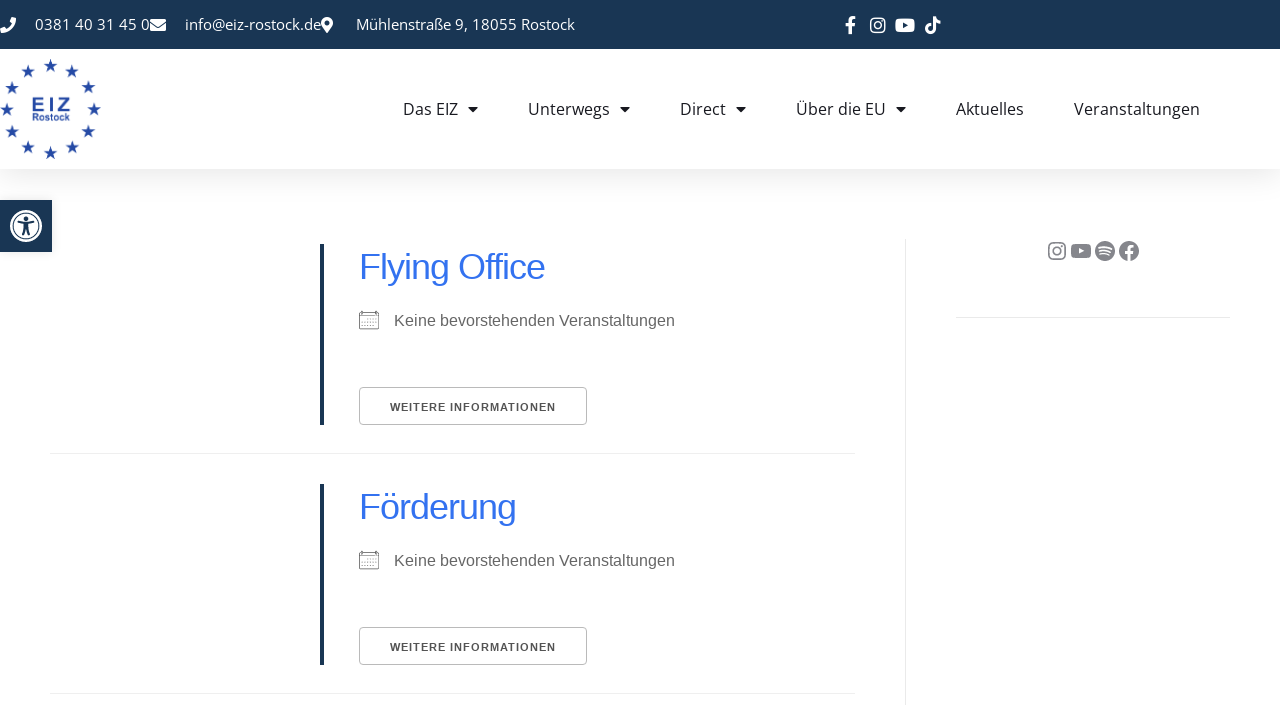

--- FILE ---
content_type: text/html; charset=UTF-8
request_url: https://www.eiz-rostock.de/veranstaltungen-eiz/schlagworte/?ajaxCalendar=1&mo=02&yr=2024&pno=6
body_size: 37571
content:
<!DOCTYPE html> <!--[if !(IE 6) | !(IE 7) | !(IE 8)  ]><!--><html lang="de" class="no-js"> <!--<![endif]--><head><meta charset="UTF-8" /><meta name="viewport" content="width=device-width, initial-scale=1, maximum-scale=1, user-scalable=0"/><link rel="profile" href="https://gmpg.org/xfn/11" /><meta name='robots' content='index, follow, max-image-preview:large, max-snippet:-1, max-video-preview:-1' /><link media="all" href="https://www.eiz-rostock.de/wp-content/cache/autoptimize/css/autoptimize_769cec351a51143fbdc56e1f04f8607f.css" rel="stylesheet"><title>Schlagworte - EIZ Rostock | Europa in MV</title><link rel="canonical" href="https://www.eiz-rostock.de/veranstaltungen-eiz/schlagworte/" /><meta property="og:locale" content="de_DE" /><meta property="og:type" content="article" /><meta property="og:title" content="Schlagworte - EIZ Rostock | Europa in MV" /><meta property="og:description" content="CONTENTS" /><meta property="og:url" content="https://www.eiz-rostock.de/veranstaltungen-eiz/schlagworte/" /><meta property="og:site_name" content="EIZ Rostock | Europa in MV" /><meta property="article:publisher" content="https://www.facebook.com/pages/EIZ-Rostock-eV/252628791716" /><meta name="twitter:card" content="summary_large_image" /><meta name="twitter:site" content="@EIZRostock" /> <script type="application/ld+json" class="yoast-schema-graph">{"@context":"https://schema.org","@graph":[{"@type":"WebPage","@id":"https://www.eiz-rostock.de/veranstaltungen-eiz/schlagworte/","url":"https://www.eiz-rostock.de/veranstaltungen-eiz/schlagworte/","name":"Schlagworte - EIZ Rostock | Europa in MV","isPartOf":{"@id":"https://www.eiz-rostock.de/#website"},"datePublished":"2017-12-08T12:41:19+00:00","breadcrumb":{"@id":"https://www.eiz-rostock.de/veranstaltungen-eiz/schlagworte/#breadcrumb"},"inLanguage":"de","potentialAction":[{"@type":"ReadAction","target":["https://www.eiz-rostock.de/veranstaltungen-eiz/schlagworte/"]}]},{"@type":"BreadcrumbList","@id":"https://www.eiz-rostock.de/veranstaltungen-eiz/schlagworte/#breadcrumb","itemListElement":[{"@type":"ListItem","position":1,"name":"Home","item":"https://www.eiz-rostock.de/"},{"@type":"ListItem","position":2,"name":"Veranstaltungen","item":"https://www.eiz-rostock.de/veranstaltungen-eiz/"},{"@type":"ListItem","position":3,"name":"Schlagworte"}]},{"@type":"WebSite","@id":"https://www.eiz-rostock.de/#website","url":"https://www.eiz-rostock.de/","name":"EIZ Rostock | Europa in MV","description":"alle Informationen zur EU findet ihr bei uns","publisher":{"@id":"https://www.eiz-rostock.de/#organization"},"potentialAction":[{"@type":"SearchAction","target":{"@type":"EntryPoint","urlTemplate":"https://www.eiz-rostock.de/?s={search_term_string}"},"query-input":{"@type":"PropertyValueSpecification","valueRequired":true,"valueName":"search_term_string"}}],"inLanguage":"de"},{"@type":"Organization","@id":"https://www.eiz-rostock.de/#organization","name":"EIZ Rostock","url":"https://www.eiz-rostock.de/","logo":{"@type":"ImageObject","inLanguage":"de","@id":"https://www.eiz-rostock.de/#/schema/logo/image/","url":"https://www.eiz-rostock.de/wp-content/uploads/2015/01/EIZ-Rostock.jpg","contentUrl":"https://www.eiz-rostock.de/wp-content/uploads/2015/01/EIZ-Rostock.jpg","width":800,"height":519,"caption":"EIZ Rostock"},"image":{"@id":"https://www.eiz-rostock.de/#/schema/logo/image/"},"sameAs":["https://www.facebook.com/pages/EIZ-Rostock-eV/252628791716","https://x.com/EIZRostock","https://instagram.com/eiz_rostock/","https://de.pinterest.com/eizrostock/","https://www.youtube.com/channel/UCjkou8C9HWHSlXERzd7PIOw"]}]}</script> <link rel="alternate" type="application/rss+xml" title="EIZ Rostock | Europa in MV &raquo; Feed" href="https://www.eiz-rostock.de/feed/" /><link rel="alternate" type="application/rss+xml" title="EIZ Rostock | Europa in MV &raquo; Kommentar-Feed" href="https://www.eiz-rostock.de/comments/feed/" /><link rel="alternate" title="oEmbed (JSON)" type="application/json+oembed" href="https://www.eiz-rostock.de/wp-json/oembed/1.0/embed?url=https%3A%2F%2Fwww.eiz-rostock.de%2Fveranstaltungen-eiz%2Fschlagworte%2F" /><link rel="alternate" title="oEmbed (XML)" type="text/xml+oembed" href="https://www.eiz-rostock.de/wp-json/oembed/1.0/embed?url=https%3A%2F%2Fwww.eiz-rostock.de%2Fveranstaltungen-eiz%2Fschlagworte%2F&#038;format=xml" /><link rel='stylesheet' id='the7-Defaults-css' href='https://www.eiz-rostock.de/wp-content/cache/autoptimize/css/autoptimize_single_36ea4805809e6b690c2f5126a0808297.css?ver=6.9' media='all' /><link rel='stylesheet' id='elementor-post-43568-css' href='https://www.eiz-rostock.de/wp-content/cache/autoptimize/css/autoptimize_single_3ddf045e2b948caf7282ca2afa054fc3.css?ver=1768444725' media='all' /><link rel='stylesheet' id='elementor-post-51693-css' href='https://www.eiz-rostock.de/wp-content/cache/autoptimize/css/autoptimize_single_a0ac758c872b51ab70a3924c8f90e864.css?ver=1768444726' media='all' /><link rel='stylesheet' id='elementor-post-51645-css' href='https://www.eiz-rostock.de/wp-content/cache/autoptimize/css/autoptimize_single_b860833b60edd5ce02d1ad2b3a4f3be3.css?ver=1768444726' media='all' /><link rel='stylesheet' id='borlabs-cookie-custom-css' href='https://www.eiz-rostock.de/wp-content/cache/autoptimize/css/autoptimize_single_b817f2c7e85b7bb91aa5ffc9330e209d.css?ver=3.3.23-67' media='all' /><link rel='stylesheet' id='popup-maker-site-css' href='https://www.eiz-rostock.de/wp-content/cache/autoptimize/css/autoptimize_single_15fe0e8cf036782dafad03b220903ad9.css?generated=1756384198&#038;ver=1.21.5' media='all' /><link rel='stylesheet' id='the7-css-vars-css' href='https://www.eiz-rostock.de/wp-content/cache/autoptimize/css/autoptimize_single_e8130c6f762816224ac2f0e2260822df.css?ver=22acfe5595e9' media='all' /><link rel='stylesheet' id='dt-custom-css' href='https://www.eiz-rostock.de/wp-content/cache/autoptimize/css/autoptimize_single_c94c854762a599f900abb49aa8d48e18.css?ver=22acfe5595e9' media='all' /><link rel='stylesheet' id='wc-dt-custom-css' href='https://www.eiz-rostock.de/wp-content/cache/autoptimize/css/autoptimize_single_db7ecbde499ac68a2d8c92ba7a7cdc3e.css?ver=22acfe5595e9' media='all' /><link rel='stylesheet' id='dt-media-css' href='https://www.eiz-rostock.de/wp-content/cache/autoptimize/css/autoptimize_single_f0c1fd3e42f17c1322420834f93373b3.css?ver=22acfe5595e9' media='all' /><link rel='stylesheet' id='the7-mega-menu-css' href='https://www.eiz-rostock.de/wp-content/cache/autoptimize/css/autoptimize_single_e2503bf0a5fcecec531d89d4dbaec814.css?ver=22acfe5595e9' media='all' /><link rel='stylesheet' id='the7-elements-css' href='https://www.eiz-rostock.de/wp-content/cache/autoptimize/css/autoptimize_single_c4204bc4c4cd94530c7b981df3e6568b.css?ver=22acfe5595e9' media='all' /> <script src="https://www.eiz-rostock.de/wp-includes/js/jquery/jquery.min.js?ver=3.7.1" id="jquery-core-js"></script> <script id="jquery-ui-datepicker-js-after">jQuery(function(jQuery){jQuery.datepicker.setDefaults({"closeText":"Schlie\u00dfen","currentText":"Heute","monthNames":["Januar","Februar","M\u00e4rz","April","Mai","Juni","Juli","August","September","Oktober","November","Dezember"],"monthNamesShort":["Jan.","Feb.","M\u00e4rz","Apr.","Mai","Juni","Juli","Aug.","Sep.","Okt.","Nov.","Dez."],"nextText":"Weiter","prevText":"Zur\u00fcck","dayNames":["Sonntag","Montag","Dienstag","Mittwoch","Donnerstag","Freitag","Samstag"],"dayNamesShort":["So.","Mo.","Di.","Mi.","Do.","Fr.","Sa."],"dayNamesMin":["S","M","D","M","D","F","S"],"dateFormat":"d. MM yy","firstDay":1,"isRTL":false});});
//# sourceURL=jquery-ui-datepicker-js-after</script> <script id="events-manager-js-extra">var EM = {"ajaxurl":"https://www.eiz-rostock.de/wp-admin/admin-ajax.php","locationajaxurl":"https://www.eiz-rostock.de/wp-admin/admin-ajax.php?action=locations_search","firstDay":"1","locale":"de","dateFormat":"yy-mm-dd","ui_css":"https://www.eiz-rostock.de/wp-content/plugins/events-manager/includes/css/jquery-ui/build.min.css","show24hours":"1","is_ssl":"1","autocomplete_limit":"10","calendar":{"breakpoints":{"small":560,"medium":908,"large":false},"month_format":"M Y"},"phone":"","datepicker":{"format":"d.m.Y","locale":"de"},"search":{"breakpoints":{"small":650,"medium":850,"full":false}},"url":"https://www.eiz-rostock.de/wp-content/plugins/events-manager","assets":{"input.em-uploader":{"js":{"em-uploader":{"url":"https://www.eiz-rostock.de/wp-content/plugins/events-manager/includes/js/em-uploader.js?v=7.2.3.1","event":"em_uploader_ready"}}},".em-event-editor":{"js":{"event-editor":{"url":"https://www.eiz-rostock.de/wp-content/plugins/events-manager/includes/js/events-manager-event-editor.js?v=7.2.3.1","event":"em_event_editor_ready"}},"css":{"event-editor":"https://www.eiz-rostock.de/wp-content/plugins/events-manager/includes/css/events-manager-event-editor.min.css?v=7.2.3.1"}},".em-recurrence-sets, .em-timezone":{"js":{"luxon":{"url":"luxon/luxon.js?v=7.2.3.1","event":"em_luxon_ready"}}},".em-booking-form, #em-booking-form, .em-booking-recurring, .em-event-booking-form":{"js":{"em-bookings":{"url":"https://www.eiz-rostock.de/wp-content/plugins/events-manager/includes/js/bookingsform.js?v=7.2.3.1","event":"em_booking_form_js_loaded"}}},"#em-opt-archetypes":{"js":{"archetypes":"https://www.eiz-rostock.de/wp-content/plugins/events-manager/includes/js/admin-archetype-editor.js?v=7.2.3.1","archetypes_ms":"https://www.eiz-rostock.de/wp-content/plugins/events-manager/includes/js/admin-archetypes.js?v=7.2.3.1","qs":"qs/qs.js?v=7.2.3.1"}}},"cached":"","google_maps_api":"AIzaSyC3iIVqX2Nkz1ShAqIBkcHT2NxsH74K0eY","bookingInProgress":"Bitte warten Sie, w\u00e4hrend die Buchung abgeschickt wird.","tickets_save":"Ticket speichern","bookingajaxurl":"https://www.eiz-rostock.de/wp-admin/admin-ajax.php","bookings_export_save":"Buchungen exportieren","bookings_settings_save":"Einstellungen speichern","booking_delete":"Sind Sie dir sicher, dass Sie es l\u00f6schen m\u00f6chten?","booking_offset":"30","bookings":{"submit_button":{"text":{"default":"Anmeldung abschicken","free":"Anmeldung abschicken","payment":"Anmeldung abschicken","processing":"wird bearbeitet ..."}},"update_listener":""},"bb_full":"Ausverkauft","bb_book":"Jetzt anmelden","bb_booking":"Buche ...","bb_booked":"Buchung Abgesendet","bb_error":"Buchung Fehler. Nochmal versuchen?","bb_cancel":"Stornieren","bb_canceling":"Stornieren ...","bb_cancelled":"Abgesagt","bb_cancel_error":"Stornierung Fehler. Nochmal versuchen?","txt_search":"Veranstaltung","txt_searching":"Suche...","txt_loading":"Wird geladen\u00a0\u2026","event_detach_warning":"Sind Sie sicher, dass Sie diese sich wiederholende Veranstaltung herausl\u00f6sen willst? Wenn Sie dies tun, verlieren Sie alle Buchungsinformationen und die alten wiederkehrenden Veranstaltung werden gel\u00f6scht.","delete_recurrence_warning":"Sind Sie sicher, dass Sie alle Wiederholungen dieser Veranstaltung l\u00f6schen wollen? Alle Veranstaltungen werden in den Papierkorb verschoben.","disable_bookings_warning":"Sind Sie sicher, dass Sie Buchungen deaktivieren wollen? Wenn Sie das tun und speichern, werden Sie alle bisherigen Buchungen verlieren. Wenn Sie nur weitere Buchungen verhindern wollen, reduzieren Sie die Anzahl der verf\u00fcgbaren Pl\u00e4tze auf die Anzahl der bisherigen Buchungen","booking_warning_cancel":"Sind Sie sicher, dass Sie Ihre Buchung stornieren wollen?"};
//# sourceURL=events-manager-js-extra</script> <script id="wc-add-to-cart-js-extra">var wc_add_to_cart_params = {"ajax_url":"/wp-admin/admin-ajax.php","wc_ajax_url":"/?wc-ajax=%%endpoint%%","i18n_view_cart":"View cart","cart_url":"https://www.eiz-rostock.de/warenkorb/","is_cart":"","cart_redirect_after_add":"no"};
//# sourceURL=wc-add-to-cart-js-extra</script> <script id="woocommerce-js-extra">var woocommerce_params = {"ajax_url":"/wp-admin/admin-ajax.php","wc_ajax_url":"/?wc-ajax=%%endpoint%%","i18n_password_show":"Passwort anzeigen","i18n_password_hide":"Passwort ausblenden"};
//# sourceURL=woocommerce-js-extra</script> <script id="yop-public-js-extra">var objectL10n = {"yopPollParams":{"urlParams":{"ajax":"https://www.eiz-rostock.de/wp-admin/admin-ajax.php","wpLogin":"https://www.eiz-rostock.de/wp-login.php?redirect_to=https%3A%2F%2Fwww.eiz-rostock.de%2Fwp-admin%2Fadmin-ajax.php%3Faction%3Dyop_poll_record_wordpress_vote"},"apiParams":{"reCaptcha":{"siteKey":""},"reCaptchaV2Invisible":{"siteKey":""},"reCaptchaV3":{"siteKey":""},"hCaptcha":{"siteKey":""},"cloudflareTurnstile":{"siteKey":""}},"captchaParams":{"imgPath":"https://www.eiz-rostock.de/wp-content/plugins/yop-poll/public/assets/img/","url":"https://www.eiz-rostock.de/wp-content/plugins/yop-poll/app.php","accessibilityAlt":"Sound icon","accessibilityTitle":"Accessibility option: listen to a question and answer it!","accessibilityDescription":"Type below the \u003Cstrong\u003Eanswer\u003C/strong\u003E to what you hear. Numbers or words:","explanation":"Click or touch the \u003Cstrong\u003EANSWER\u003C/strong\u003E","refreshAlt":"Refresh/reload icon","refreshTitle":"Refresh/reload: get new images and accessibility option!"},"voteParams":{"invalidPoll":"Invalid Poll","noAnswersSelected":"No answer selected","minAnswersRequired":"At least {min_answers_allowed} answer(s) required","maxAnswersRequired":"A max of {max_answers_allowed} answer(s) accepted","noAnswerForOther":"No other answer entered","noValueForCustomField":"{custom_field_name} is required","tooManyCharsForCustomField":"","consentNotChecked":"You must agree to our terms and conditions","noCaptchaSelected":"Captcha is required","thankYou":"Thank you for your vote"},"resultsParams":{"singleVote":"vote","multipleVotes":"votes","singleAnswer":"answer","multipleAnswers":"answers"}}};
//# sourceURL=yop-public-js-extra</script> <script data-no-optimize="1" data-no-minify="1" data-cfasync="false" src="https://www.eiz-rostock.de/wp-content/cache/autoptimize/js/autoptimize_single_61c05cf12d287b99dc540c2e40447e56.js?ver=3.3.23-87" id="borlabs-cookie-config-js"></script> <script data-no-optimize="1" data-no-minify="1" data-cfasync="false" src="https://www.eiz-rostock.de/wp-content/plugins/borlabs-cookie/assets/javascript/borlabs-cookie-prioritize.min.js?ver=3.3.23" id="borlabs-cookie-prioritize-js"></script> <script id="dt-above-fold-js-extra">var dtLocal = {"themeUrl":"https://www.eiz-rostock.de/wp-content/themes/dt-the7","passText":"To view this protected post, enter the password below:","moreButtonText":{"loading":"Loading...","loadMore":"Load more"},"postID":"39887","ajaxurl":"https://www.eiz-rostock.de/wp-admin/admin-ajax.php","REST":{"baseUrl":"https://www.eiz-rostock.de/wp-json/the7/v1","endpoints":{"sendMail":"/send-mail"}},"contactMessages":{"required":"One or more fields have an error. Please check and try again.","terms":"Please accept the privacy policy.","fillTheCaptchaError":"Please, fill the captcha."},"captchaSiteKey":"","ajaxNonce":"e384f88941","pageData":{"type":"page","template":"page","layout":null},"themeSettings":{"smoothScroll":"off","lazyLoading":false,"desktopHeader":{"height":""},"ToggleCaptionEnabled":"disabled","ToggleCaption":"Navigation","floatingHeader":{"showAfter":40,"showMenu":false,"height":30,"logo":{"showLogo":true,"html":"\u003Cimg class=\" preload-me\" src=\"https://www.eiz-rostock.de/wp-content/uploads/2015/02/EIZ-Rostock.png\" srcset=\"https://www.eiz-rostock.de/wp-content/uploads/2015/02/EIZ-Rostock.png 120w\" width=\"120\" height=\"104\"   sizes=\"120px\" alt=\"EIZ Rostock | Europa in MV\" /\u003E","url":"https://www.eiz-rostock.de/"}},"topLine":{"floatingTopLine":{"logo":{"showLogo":true,"html":"\u003Cimg class=\" preload-me\" src=\"https://www.eiz-rostock.de/wp-content/uploads/2022/09/favicon-96x96-1.png\" srcset=\"https://www.eiz-rostock.de/wp-content/uploads/2022/09/favicon-96x96-1.png 96w\" width=\"96\" height=\"96\"   sizes=\"96px\" alt=\"EIZ Rostock | Europa in MV\" /\u003E"}}},"mobileHeader":{"firstSwitchPoint":992,"secondSwitchPoint":778,"firstSwitchPointHeight":60,"secondSwitchPointHeight":60,"mobileToggleCaptionEnabled":"disabled","mobileToggleCaption":"Menu"},"stickyMobileHeaderFirstSwitch":{"logo":{"html":"\u003Cimg class=\" preload-me\" src=\"https://www.eiz-rostock.de/wp-content/uploads/2022/09/ms-icon-70x70-1.png\" srcset=\"https://www.eiz-rostock.de/wp-content/uploads/2022/09/ms-icon-70x70-1.png 70w\" width=\"70\" height=\"70\"   sizes=\"70px\" alt=\"EIZ Rostock | Europa in MV\" /\u003E"}},"stickyMobileHeaderSecondSwitch":{"logo":{"html":"\u003Cimg class=\" preload-me\" src=\"https://www.eiz-rostock.de/wp-content/uploads/2022/09/ms-icon-70x70-1.png\" srcset=\"https://www.eiz-rostock.de/wp-content/uploads/2022/09/ms-icon-70x70-1.png 70w\" width=\"70\" height=\"70\"   sizes=\"70px\" alt=\"EIZ Rostock | Europa in MV\" /\u003E"}},"sidebar":{"switchPoint":992},"boxedWidth":"1340px"},"VCMobileScreenWidth":"768","wcCartFragmentHash":"e0509bc5024f339dc10864af391fd995","elementor":{"settings":{"container_width":1140}}};
var dtShare = {"shareButtonText":{"facebook":"Share on Facebook","twitter":"Share on X","pinterest":"Pin it","linkedin":"Share on Linkedin","whatsapp":"Share on Whatsapp"},"overlayOpacity":"85"};
//# sourceURL=dt-above-fold-js-extra</script> <script></script><link rel="https://api.w.org/" href="https://www.eiz-rostock.de/wp-json/" /><link rel="alternate" title="JSON" type="application/json" href="https://www.eiz-rostock.de/wp-json/wp/v2/pages/39887" /><link rel="EditURI" type="application/rsd+xml" title="RSD" href="https://www.eiz-rostock.de/xmlrpc.php?rsd" /><meta name="generator" content="WordPress 6.9" /><meta name="generator" content="WooCommerce 10.4.3" /><link rel='shortlink' href='https://www.eiz-rostock.de/?p=39887' /> <script type="text/javascript">var StrCPVisits_page_data = {
				'abort' : 'false',
				'title' : 'Schlagworte',
			};</script> <noscript><style>.woocommerce-product-gallery{ opacity: 1 !important; }</style></noscript><meta name="generator" content="Elementor 3.34.1; settings: css_print_method-external, google_font-enabled, font_display-auto"> <script data-borlabs-cookie-script-blocker-ignore>if ('0' === '1' && ('0' === '1' || '1' === '1')) {
    window['gtag_enable_tcf_support'] = true;
}
window.dataLayer = window.dataLayer || [];
if (typeof gtag !== 'function') {
    function gtag() {
        dataLayer.push(arguments);
    }
}
gtag('set', 'developer_id.dYjRjMm', true);
if ('0' === '1' || '1' === '1') {
    if (window.BorlabsCookieGoogleConsentModeDefaultSet !== true) {
        let getCookieValue = function (name) {
            return document.cookie.match('(^|;)\\s*' + name + '\\s*=\\s*([^;]+)')?.pop() || '';
        };
        let cookieValue = getCookieValue('borlabs-cookie-gcs');
        let consentsFromCookie = {};
        if (cookieValue !== '') {
            consentsFromCookie = JSON.parse(decodeURIComponent(cookieValue));
        }
        let defaultValues = {
            'ad_storage': 'denied',
            'ad_user_data': 'denied',
            'ad_personalization': 'denied',
            'analytics_storage': 'denied',
            'functionality_storage': 'denied',
            'personalization_storage': 'denied',
            'security_storage': 'denied',
            'wait_for_update': 500,
        };
        gtag('consent', 'default', { ...defaultValues, ...consentsFromCookie });
    }
    window.BorlabsCookieGoogleConsentModeDefaultSet = true;
    let borlabsCookieConsentChangeHandler = function () {
        window.dataLayer = window.dataLayer || [];
        if (typeof gtag !== 'function') { function gtag(){dataLayer.push(arguments);} }

        let getCookieValue = function (name) {
            return document.cookie.match('(^|;)\\s*' + name + '\\s*=\\s*([^;]+)')?.pop() || '';
        };
        let cookieValue = getCookieValue('borlabs-cookie-gcs');
        let consentsFromCookie = {};
        if (cookieValue !== '') {
            consentsFromCookie = JSON.parse(decodeURIComponent(cookieValue));
        }

        consentsFromCookie.analytics_storage = BorlabsCookie.Consents.hasConsent('google-analytics') ? 'granted' : 'denied';

        BorlabsCookie.CookieLibrary.setCookie(
            'borlabs-cookie-gcs',
            JSON.stringify(consentsFromCookie),
            BorlabsCookie.Settings.automaticCookieDomainAndPath.value ? '' : BorlabsCookie.Settings.cookieDomain.value,
            BorlabsCookie.Settings.cookiePath.value,
            BorlabsCookie.Cookie.getPluginCookie().expires,
            BorlabsCookie.Settings.cookieSecure.value,
            BorlabsCookie.Settings.cookieSameSite.value
        );
    }
    document.addEventListener('borlabs-cookie-consent-saved', borlabsCookieConsentChangeHandler);
    document.addEventListener('borlabs-cookie-handle-unblock', borlabsCookieConsentChangeHandler);
}
if ('0' === '1') {
    gtag("js", new Date());
    gtag("config", "UA-53298883-1", {"anonymize_ip": true});

    (function (w, d, s, i) {
        var f = d.getElementsByTagName(s)[0],
            j = d.createElement(s);
        j.async = true;
        j.src =
            "https://www.googletagmanager.com/gtag/js?id=" + i;
        f.parentNode.insertBefore(j, f);
    })(window, document, "script", "UA-53298883-1");
}</script> <meta name="generator" content="Powered by WPBakery Page Builder - drag and drop page builder for WordPress."/><link rel="icon" href="https://www.eiz-rostock.de/wp-content/uploads/2015/01/Favicon.png" type="image/png" sizes="16x16"/><noscript><style>.wpb_animate_when_almost_visible { opacity: 1; }</style></noscript></head><body id="the7-body" class="wp-singular page-template-default page page-id-39887 page-child parent-pageid-39884 wp-custom-logo wp-embed-responsive wp-theme-dt-the7 theme-dt-the7 the7-core-ver-2.7.12 woocommerce-no-js title-off dt-responsive-on header-side-right right-mobile-menu-close-icon ouside-menu-close-icon sticky-header slide-header-animation mobile-hamburger-close-bg-enable mobile-hamburger-close-bg-hover-enable  fade-medium-mobile-menu-close-icon rotate-medium-menu-close-icon srcset-enabled btn-flat custom-btn-color custom-btn-hover-color sticky-mobile-header first-switch-logo-left first-switch-menu-right second-switch-logo-left second-switch-menu-right right-mobile-menu layzr-loading-on popup-message-style the7-ver-14.0.1.1 dt-fa-compatibility wpb-js-composer js-comp-ver-8.7.2 vc_responsive elementor-default elementor-kit-43568"><div id="page" > <a class="skip-link screen-reader-text" href="#content">Skip to content</a><header data-elementor-type="header" data-elementor-id="51693" class="elementor elementor-51693 elementor-location-header" data-elementor-post-type="elementor_library"><section class="elementor-section elementor-top-section elementor-element elementor-element-2feb7f90 elementor-section-full_width elementor-section-height-default elementor-section-height-default" data-id="2feb7f90" data-element_type="section" id="header_pop" data-settings="{&quot;sticky&quot;:&quot;top&quot;,&quot;sticky_on&quot;:[&quot;desktop&quot;,&quot;tablet&quot;,&quot;mobile&quot;],&quot;sticky_offset&quot;:0,&quot;sticky_effects_offset&quot;:0,&quot;sticky_anchor_link_offset&quot;:0}"><div class="elementor-container elementor-column-gap-default"><div class="elementor-column elementor-col-100 elementor-top-column elementor-element elementor-element-208dcd61" data-id="208dcd61" data-element_type="column" data-settings="{&quot;background_background&quot;:&quot;classic&quot;}"><div class="elementor-widget-wrap elementor-element-populated"><section class="elementor-section elementor-inner-section elementor-element elementor-element-1b0429e elementor-reverse-mobile elementor-section-boxed elementor-section-height-default elementor-section-height-default" data-id="1b0429e" data-element_type="section" data-settings="{&quot;background_background&quot;:&quot;classic&quot;}"><div class="elementor-container elementor-column-gap-default"><div class="elementor-column elementor-col-50 elementor-inner-column elementor-element elementor-element-645bb01c elementor-hidden-phone" data-id="645bb01c" data-element_type="column"><div class="elementor-widget-wrap elementor-element-populated"><div class="elementor-element elementor-element-715ca681 elementor-icon-list--layout-inline elementor-align-start elementor-mobile-align-center elementor-hidden-tablet elementor-hidden-mobile elementor-list-item-link-full_width elementor-widget elementor-widget-icon-list" data-id="715ca681" data-element_type="widget" data-widget_type="icon-list.default"><div class="elementor-widget-container"><ul class="elementor-icon-list-items elementor-inline-items"><li class="elementor-icon-list-item elementor-inline-item"> <span class="elementor-icon-list-icon"> <i aria-hidden="true" class="fas fa-phone"></i> </span> <span class="elementor-icon-list-text">0381 40 31 45 0</span></li><li class="elementor-icon-list-item elementor-inline-item"> <span class="elementor-icon-list-icon"> <i aria-hidden="true" class="fas fa-envelope"></i> </span> <span class="elementor-icon-list-text">info@eiz-rostock.de</span></li><li class="elementor-icon-list-item elementor-inline-item"> <span class="elementor-icon-list-icon"> <i aria-hidden="true" class="fas fa-map-marker-alt"></i> </span> <span class="elementor-icon-list-text">Mühlenstraße 9, 18055 Rostock</span></li></ul></div></div></div></div><div class="elementor-column elementor-col-50 elementor-inner-column elementor-element elementor-element-10bca948 elementor-hidden-tablet elementor-hidden-mobile" data-id="10bca948" data-element_type="column"><div class="elementor-widget-wrap elementor-element-populated"><div class="elementor-element elementor-element-5da67639 elementor-icon-list--layout-inline elementor-align-end elementor-mobile-align-start elementor-widget__width-initial elementor-list-item-link-full_width elementor-widget elementor-widget-icon-list" data-id="5da67639" data-element_type="widget" data-widget_type="icon-list.default"><div class="elementor-widget-container"><ul class="elementor-icon-list-items elementor-inline-items"><li class="elementor-icon-list-item elementor-inline-item"> <a href="https://www.facebook.com/eiz.rostock.ev" data-wpel-link="external" target="_blank" rel="follow external noopener noreferrer"> <span class="elementor-icon-list-icon"> <i aria-hidden="true" class="fab fa-facebook-f"></i> </span> <span class="elementor-icon-list-text"></span> </a></li><li class="elementor-icon-list-item elementor-inline-item"> <a href="https://www.instagram.com/eiz_rostock/" data-wpel-link="external" target="_blank" rel="follow external noopener noreferrer"> <span class="elementor-icon-list-icon"> <i aria-hidden="true" class="fab fa-instagram"></i> </span> <span class="elementor-icon-list-text"></span> </a></li><li class="elementor-icon-list-item elementor-inline-item"> <a href="https://www.youtube.com/channel/UCjkou8C9HWHSlXERzd7PIOw" data-wpel-link="external" target="_blank" rel="follow external noopener noreferrer"> <span class="elementor-icon-list-icon"> <i aria-hidden="true" class="fab fa-youtube"></i> </span> <span class="elementor-icon-list-text"></span> </a></li><li class="elementor-icon-list-item elementor-inline-item"> <a href="https://www.tiktok.com/@eizrostock?lang=de-DE" data-wpel-link="external" target="_blank" rel="follow external noopener noreferrer"> <span class="elementor-icon-list-icon"> <i aria-hidden="true" class="fab fa-tiktok"></i> </span> <span class="elementor-icon-list-text"></span> </a></li></ul></div></div></div></div></div></section><section class="elementor-section elementor-inner-section elementor-element elementor-element-153f8005 elementor-section-boxed elementor-section-height-default elementor-section-height-default" data-id="153f8005" data-element_type="section" data-settings="{&quot;background_background&quot;:&quot;classic&quot;}"><div class="elementor-container elementor-column-gap-default"><div class="elementor-column elementor-col-50 elementor-inner-column elementor-element elementor-element-68b47d97" data-id="68b47d97" data-element_type="column"><div class="elementor-widget-wrap elementor-element-populated"><div class="elementor-element elementor-element-1cec83db elementor-widget__width-initial elementor-widget elementor-widget-image" data-id="1cec83db" data-element_type="widget" data-widget_type="image.default"><div class="elementor-widget-container"> <a href="https://www.eiz-rostock.de" data-wpel-link="internal"> <img width="418" height="413" src="https://www.eiz-rostock.de/wp-content/uploads/2022/09/eiz-logo.png" class="attachment-large size-large wp-image-48198" alt="" srcset="https://www.eiz-rostock.de/wp-content/uploads/2022/09/eiz-logo.png 418w, https://www.eiz-rostock.de/wp-content/uploads/2022/09/eiz-logo-300x296.png 300w" sizes="(max-width: 418px) 100vw, 418px" /> </a></div></div></div></div><div class="elementor-column elementor-col-50 elementor-inner-column elementor-element elementor-element-40a7bbd0" data-id="40a7bbd0" data-element_type="column"><div class="elementor-widget-wrap elementor-element-populated"><div class="elementor-element elementor-element-696e3d79 elementor-nav-menu__align-end elementor-nav-menu--stretch elementor-nav-menu__text-align-center elementor-widget__width-initial elementor-widget-tablet__width-initial elementor-nav-menu--dropdown-tablet elementor-nav-menu--toggle elementor-nav-menu--burger elementor-widget elementor-widget-nav-menu" data-id="696e3d79" data-element_type="widget" data-settings="{&quot;full_width&quot;:&quot;stretch&quot;,&quot;layout&quot;:&quot;horizontal&quot;,&quot;submenu_icon&quot;:{&quot;value&quot;:&quot;&lt;i class=\&quot;fas fa-caret-down\&quot; aria-hidden=\&quot;true\&quot;&gt;&lt;\/i&gt;&quot;,&quot;library&quot;:&quot;fa-solid&quot;},&quot;toggle&quot;:&quot;burger&quot;}" data-widget_type="nav-menu.default"><div class="elementor-widget-container"><nav aria-label="Menü" class="elementor-nav-menu--main elementor-nav-menu__container elementor-nav-menu--layout-horizontal e--pointer-underline e--animation-fade"><ul id="menu-1-696e3d79" class="elementor-nav-menu"><li class="menu-item menu-item-type-post_type menu-item-object-page menu-item-has-children menu-item-39209"><a href="https://www.eiz-rostock.de/eiz-verein/" class="elementor-item" data-wpel-link="internal">Das EIZ</a><ul class="sub-menu elementor-nav-menu--dropdown"><li class="menu-item menu-item-type-post_type menu-item-object-page menu-item-35919"><a href="https://www.eiz-rostock.de/arbeiten-im-eiz-rostock/" title="Arbeiten | Praktikum &#038; Ehrenamt im EIZ Rostock" class="elementor-sub-item" data-wpel-link="internal">Arbeiten im EIZ</a></li><li class="menu-item menu-item-type-post_type menu-item-object-page menu-item-37264"><a href="https://www.eiz-rostock.de/eiz-verein/netzwerkarbeit/" class="elementor-sub-item" data-wpel-link="internal">Netzwerkarbeit</a></li><li class="menu-item menu-item-type-post_type menu-item-object-page menu-item-43987"><a href="https://www.eiz-rostock.de/digitale-angebote/" class="elementor-sub-item" data-wpel-link="internal">Digitales</a></li><li class="menu-item menu-item-type-post_type menu-item-object-page menu-item-51625"><a href="https://www.eiz-rostock.de/digitale-angebote/podcast/" class="elementor-sub-item" data-wpel-link="internal">Podcast</a></li><li class="menu-item menu-item-type-post_type menu-item-object-page menu-item-51774"><a href="https://www.eiz-rostock.de/elementor-51738/" class="elementor-sub-item" data-wpel-link="internal">Check your shorts</a></li><li class="menu-item menu-item-type-post_type menu-item-object-page menu-item-51880"><a href="https://www.eiz-rostock.de/fakt-oder-fake/" class="elementor-sub-item" data-wpel-link="internal">Fakt oder Fake</a></li></ul></li><li class="menu-item menu-item-type-post_type menu-item-object-page menu-item-has-children menu-item-36307"><a href="https://www.eiz-rostock.de/auf-ins-ausland/" title="Aufenthalt im Ausland" class="elementor-item" data-wpel-link="internal">Unterwegs</a><ul class="sub-menu elementor-nav-menu--dropdown"><li class="menu-item menu-item-type-post_type menu-item-object-page menu-item-38044"><a href="https://www.eiz-rostock.de/auf-ins-ausland/europaeische-freiwilligendienst-efd/" class="elementor-sub-item" data-wpel-link="internal">Freiwilligendienst in Europa</a></li></ul></li><li class="menu-item menu-item-type-post_type menu-item-object-page menu-item-has-children menu-item-41405"><a href="https://www.eiz-rostock.de/europe-direct/unterwegs-in-mecklenburg-vorpommern/" title="Europe Direct MV" class="elementor-item" data-wpel-link="internal">Direct</a><ul class="sub-menu elementor-nav-menu--dropdown"><li class="menu-item menu-item-type-post_type menu-item-object-page menu-item-45570"><a href="https://www.eiz-rostock.de/europe-direct/" class="elementor-sub-item" data-wpel-link="internal">EUROPE DIRECT Zentren</a></li><li class="menu-item menu-item-type-post_type menu-item-object-page menu-item-42362"><a href="https://www.eiz-rostock.de/europe-direct/europa-channel/" class="elementor-sub-item" data-wpel-link="internal">Europa Channel</a></li></ul></li><li class="menu-item menu-item-type-post_type menu-item-object-page menu-item-has-children menu-item-51852"><a href="https://www.eiz-rostock.de/die-europaeische-union/" class="elementor-item" data-wpel-link="internal">Über die EU</a><ul class="sub-menu elementor-nav-menu--dropdown"><li class="menu-item menu-item-type-post_type menu-item-object-page menu-item-44590"><a href="https://www.eiz-rostock.de/europatag-9-mai/" class="elementor-sub-item" data-wpel-link="internal">Europatag 9. Mai</a></li><li class="menu-item menu-item-type-custom menu-item-object-custom menu-item-has-children menu-item-37864"><a href="#" class="elementor-sub-item elementor-item-anchor">EU Themen</a><ul class="sub-menu elementor-nav-menu--dropdown"><li class="menu-item menu-item-type-post_type menu-item-object-page menu-item-46642"><a href="https://www.eiz-rostock.de/green-deal/" class="elementor-sub-item" data-wpel-link="internal">Green Deal</a></li><li class="menu-item menu-item-type-post_type menu-item-object-page menu-item-36167"><a href="https://www.eiz-rostock.de/informationen-zur-europaeischen-union/europaabgeordnete-fuer-mecklenburg-vorpommen/" title="Europaabgeordnete für Mecklenburg-Vorpommen" class="elementor-sub-item" data-wpel-link="internal">Europaabgeordnete</a></li><li class="menu-item menu-item-type-post_type menu-item-object-page menu-item-38633"><a href="https://www.eiz-rostock.de/informationen-zur-europaeischen-union/brexit/" class="elementor-sub-item" data-wpel-link="internal">Brexit</a></li><li class="menu-item menu-item-type-post_type menu-item-object-page menu-item-40594"><a href="https://www.eiz-rostock.de/informationen-zur-europaeischen-union/europaeische-jahre/" class="elementor-sub-item" data-wpel-link="internal">Die Europäischen Jahre</a></li></ul></li></ul></li><li class="menu-item menu-item-type-post_type menu-item-object-page menu-item-1872"><a href="https://www.eiz-rostock.de/aktuelles-vom-eiz-rostock/" title="Aktuelle Meldungen und Nachrichten" class="elementor-item" data-wpel-link="internal">Aktuelles</a></li><li class="menu-item menu-item-type-post_type menu-item-object-page current-page-ancestor menu-item-40792"><a href="https://www.eiz-rostock.de/veranstaltungen-eiz/" title="Veranstaltungen vom EIZ Rostock" class="elementor-item" data-wpel-link="internal">Veranstaltungen</a></li></ul></nav><div class="elementor-menu-toggle" role="button" tabindex="0" aria-label="Menu Toggle" aria-expanded="false"> <i aria-hidden="true" role="presentation" class="elementor-menu-toggle__icon--open eicon-menu-bar"></i><i aria-hidden="true" role="presentation" class="elementor-menu-toggle__icon--close eicon-close"></i></div><nav class="elementor-nav-menu--dropdown elementor-nav-menu__container" aria-hidden="true"><ul id="menu-2-696e3d79" class="elementor-nav-menu"><li class="menu-item menu-item-type-post_type menu-item-object-page menu-item-has-children menu-item-39209"><a href="https://www.eiz-rostock.de/eiz-verein/" class="elementor-item" tabindex="-1" data-wpel-link="internal">Das EIZ</a><ul class="sub-menu elementor-nav-menu--dropdown"><li class="menu-item menu-item-type-post_type menu-item-object-page menu-item-35919"><a href="https://www.eiz-rostock.de/arbeiten-im-eiz-rostock/" title="Arbeiten | Praktikum &#038; Ehrenamt im EIZ Rostock" class="elementor-sub-item" tabindex="-1" data-wpel-link="internal">Arbeiten im EIZ</a></li><li class="menu-item menu-item-type-post_type menu-item-object-page menu-item-37264"><a href="https://www.eiz-rostock.de/eiz-verein/netzwerkarbeit/" class="elementor-sub-item" tabindex="-1" data-wpel-link="internal">Netzwerkarbeit</a></li><li class="menu-item menu-item-type-post_type menu-item-object-page menu-item-43987"><a href="https://www.eiz-rostock.de/digitale-angebote/" class="elementor-sub-item" tabindex="-1" data-wpel-link="internal">Digitales</a></li><li class="menu-item menu-item-type-post_type menu-item-object-page menu-item-51625"><a href="https://www.eiz-rostock.de/digitale-angebote/podcast/" class="elementor-sub-item" tabindex="-1" data-wpel-link="internal">Podcast</a></li><li class="menu-item menu-item-type-post_type menu-item-object-page menu-item-51774"><a href="https://www.eiz-rostock.de/elementor-51738/" class="elementor-sub-item" tabindex="-1" data-wpel-link="internal">Check your shorts</a></li><li class="menu-item menu-item-type-post_type menu-item-object-page menu-item-51880"><a href="https://www.eiz-rostock.de/fakt-oder-fake/" class="elementor-sub-item" tabindex="-1" data-wpel-link="internal">Fakt oder Fake</a></li></ul></li><li class="menu-item menu-item-type-post_type menu-item-object-page menu-item-has-children menu-item-36307"><a href="https://www.eiz-rostock.de/auf-ins-ausland/" title="Aufenthalt im Ausland" class="elementor-item" tabindex="-1" data-wpel-link="internal">Unterwegs</a><ul class="sub-menu elementor-nav-menu--dropdown"><li class="menu-item menu-item-type-post_type menu-item-object-page menu-item-38044"><a href="https://www.eiz-rostock.de/auf-ins-ausland/europaeische-freiwilligendienst-efd/" class="elementor-sub-item" tabindex="-1" data-wpel-link="internal">Freiwilligendienst in Europa</a></li></ul></li><li class="menu-item menu-item-type-post_type menu-item-object-page menu-item-has-children menu-item-41405"><a href="https://www.eiz-rostock.de/europe-direct/unterwegs-in-mecklenburg-vorpommern/" title="Europe Direct MV" class="elementor-item" tabindex="-1" data-wpel-link="internal">Direct</a><ul class="sub-menu elementor-nav-menu--dropdown"><li class="menu-item menu-item-type-post_type menu-item-object-page menu-item-45570"><a href="https://www.eiz-rostock.de/europe-direct/" class="elementor-sub-item" tabindex="-1" data-wpel-link="internal">EUROPE DIRECT Zentren</a></li><li class="menu-item menu-item-type-post_type menu-item-object-page menu-item-42362"><a href="https://www.eiz-rostock.de/europe-direct/europa-channel/" class="elementor-sub-item" tabindex="-1" data-wpel-link="internal">Europa Channel</a></li></ul></li><li class="menu-item menu-item-type-post_type menu-item-object-page menu-item-has-children menu-item-51852"><a href="https://www.eiz-rostock.de/die-europaeische-union/" class="elementor-item" tabindex="-1" data-wpel-link="internal">Über die EU</a><ul class="sub-menu elementor-nav-menu--dropdown"><li class="menu-item menu-item-type-post_type menu-item-object-page menu-item-44590"><a href="https://www.eiz-rostock.de/europatag-9-mai/" class="elementor-sub-item" tabindex="-1" data-wpel-link="internal">Europatag 9. Mai</a></li><li class="menu-item menu-item-type-custom menu-item-object-custom menu-item-has-children menu-item-37864"><a href="#" class="elementor-sub-item elementor-item-anchor" tabindex="-1">EU Themen</a><ul class="sub-menu elementor-nav-menu--dropdown"><li class="menu-item menu-item-type-post_type menu-item-object-page menu-item-46642"><a href="https://www.eiz-rostock.de/green-deal/" class="elementor-sub-item" tabindex="-1" data-wpel-link="internal">Green Deal</a></li><li class="menu-item menu-item-type-post_type menu-item-object-page menu-item-36167"><a href="https://www.eiz-rostock.de/informationen-zur-europaeischen-union/europaabgeordnete-fuer-mecklenburg-vorpommen/" title="Europaabgeordnete für Mecklenburg-Vorpommen" class="elementor-sub-item" tabindex="-1" data-wpel-link="internal">Europaabgeordnete</a></li><li class="menu-item menu-item-type-post_type menu-item-object-page menu-item-38633"><a href="https://www.eiz-rostock.de/informationen-zur-europaeischen-union/brexit/" class="elementor-sub-item" tabindex="-1" data-wpel-link="internal">Brexit</a></li><li class="menu-item menu-item-type-post_type menu-item-object-page menu-item-40594"><a href="https://www.eiz-rostock.de/informationen-zur-europaeischen-union/europaeische-jahre/" class="elementor-sub-item" tabindex="-1" data-wpel-link="internal">Die Europäischen Jahre</a></li></ul></li></ul></li><li class="menu-item menu-item-type-post_type menu-item-object-page menu-item-1872"><a href="https://www.eiz-rostock.de/aktuelles-vom-eiz-rostock/" title="Aktuelle Meldungen und Nachrichten" class="elementor-item" tabindex="-1" data-wpel-link="internal">Aktuelles</a></li><li class="menu-item menu-item-type-post_type menu-item-object-page current-page-ancestor menu-item-40792"><a href="https://www.eiz-rostock.de/veranstaltungen-eiz/" title="Veranstaltungen vom EIZ Rostock" class="elementor-item" tabindex="-1" data-wpel-link="internal">Veranstaltungen</a></li></ul></nav></div></div></div></div></div></section></div></div></div></section></header><div id="main" class="sidebar-right sidebar-divider-vertical"><div class="main-gradient"></div><div class="wf-wrap"><div class="wf-container-main"><div id="content" class="content" role="main"><div id="em-wrapper"><div class="em-search-ajax"><div class="em em-view-container" id="em-view-5" data-view="list"><div class="em pixelbones em-list em-tags-list" id="em-tags-list-5" data-view-id="5"><div class="em-item em-taxonomy em-tag" style="--default-border:#193654;"><div class="em-item-image has-placeholder"><div class="em-item-image-placeholder"></div></div><div class="em-item-info"><h3 class="em-item-title"><a href="https://www.eiz-rostock.de/events/tags/flying-office/" data-wpel-link="internal">Flying Office</a></h3><div class="em-event-meta em-item-meta"><div class="em-item-meta-line em-taxonomy-no-events em-tag-no-events"> <span class="em-icon-calendar em-icon"></span><div>Keine bevorstehenden Veranstaltungen</p></div></div></div><div class="em-item-desc"></div><div class="em-item-actions input"> <a class="em-item-read-more button" href="https://www.eiz-rostock.de/events/tags/flying-office/" data-wpel-link="internal">Weitere Informationen</a></div></div></div><div class="em-item em-taxonomy em-tag" style="--default-border:#193654;"><div class="em-item-image has-placeholder"><div class="em-item-image-placeholder"></div></div><div class="em-item-info"><h3 class="em-item-title"><a href="https://www.eiz-rostock.de/events/tags/foerderung/" data-wpel-link="internal">Förderung</a></h3><div class="em-event-meta em-item-meta"><div class="em-item-meta-line em-taxonomy-no-events em-tag-no-events"> <span class="em-icon-calendar em-icon"></span><div>Keine bevorstehenden Veranstaltungen</p></div></div></div><div class="em-item-desc"></div><div class="em-item-actions input"> <a class="em-item-read-more button" href="https://www.eiz-rostock.de/events/tags/foerderung/" data-wpel-link="internal">Weitere Informationen</a></div></div></div><div class="em-item em-taxonomy em-tag" style="--default-border:#193654;"><div class="em-item-image has-placeholder"><div class="em-item-image-placeholder"></div></div><div class="em-item-info"><h3 class="em-item-title"><a href="https://www.eiz-rostock.de/events/tags/forschung/" data-wpel-link="internal">Forschung</a></h3><div class="em-event-meta em-item-meta"><div class="em-item-meta-line em-taxonomy-no-events em-tag-no-events"> <span class="em-icon-calendar em-icon"></span><div>Keine bevorstehenden Veranstaltungen</p></div></div></div><div class="em-item-desc"></div><div class="em-item-actions input"> <a class="em-item-read-more button" href="https://www.eiz-rostock.de/events/tags/forschung/" data-wpel-link="internal">Weitere Informationen</a></div></div></div><div class="em-item em-taxonomy em-tag" style="--default-border:#193654;"><div class="em-item-image has-placeholder"><div class="em-item-image-placeholder"></div></div><div class="em-item-info"><h3 class="em-item-title"><a href="https://www.eiz-rostock.de/events/tags/frankreich/" data-wpel-link="internal">Frankreich</a></h3><div class="em-event-meta em-item-meta"><div class="em-item-meta-line em-taxonomy-no-events em-tag-no-events"> <span class="em-icon-calendar em-icon"></span><div>Keine bevorstehenden Veranstaltungen</p></div></div></div><div class="em-item-desc"></div><div class="em-item-actions input"> <a class="em-item-read-more button" href="https://www.eiz-rostock.de/events/tags/frankreich/" data-wpel-link="internal">Weitere Informationen</a></div></div></div><div class="em-item em-taxonomy em-tag" style="--default-border:#193654;"><div class="em-item-image has-placeholder"><div class="em-item-image-placeholder"></div></div><div class="em-item-info"><h3 class="em-item-title"><a href="https://www.eiz-rostock.de/events/tags/frauen/" data-wpel-link="internal">Frauen</a></h3><div class="em-event-meta em-item-meta"><div class="em-item-meta-line em-taxonomy-no-events em-tag-no-events"> <span class="em-icon-calendar em-icon"></span><div>Keine bevorstehenden Veranstaltungen</p></div></div></div><div class="em-item-desc"></div><div class="em-item-actions input"> <a class="em-item-read-more button" href="https://www.eiz-rostock.de/events/tags/frauen/" data-wpel-link="internal">Weitere Informationen</a></div></div></div><div class="em-item em-taxonomy em-tag" style="--default-border:#193654;"><div class="em-item-image has-placeholder"><div class="em-item-image-placeholder"></div></div><div class="em-item-info"><h3 class="em-item-title"><a href="https://www.eiz-rostock.de/events/tags/frieden/" data-wpel-link="internal">Frieden</a></h3><div class="em-event-meta em-item-meta"><div class="em-item-meta-line em-taxonomy-no-events em-tag-no-events"> <span class="em-icon-calendar em-icon"></span><div>Keine bevorstehenden Veranstaltungen</p></div></div></div><div class="em-item-desc"></div><div class="em-item-actions input"> <a class="em-item-read-more button" href="https://www.eiz-rostock.de/events/tags/frieden/" data-wpel-link="internal">Weitere Informationen</a></div></div></div><div class="em-item em-taxonomy em-tag" style="--default-border:#193654;"><div class="em-item-image has-placeholder"><div class="em-item-image-placeholder"></div></div><div class="em-item-info"><h3 class="em-item-title"><a href="https://www.eiz-rostock.de/events/tags/friedliche-revolution/" data-wpel-link="internal">Friedliche Revolution</a></h3><div class="em-event-meta em-item-meta"><div class="em-item-meta-line em-taxonomy-no-events em-tag-no-events"> <span class="em-icon-calendar em-icon"></span><div>Keine bevorstehenden Veranstaltungen</p></div></div></div><div class="em-item-desc"></div><div class="em-item-actions input"> <a class="em-item-read-more button" href="https://www.eiz-rostock.de/events/tags/friedliche-revolution/" data-wpel-link="internal">Weitere Informationen</a></div></div></div><div class="em-item em-taxonomy em-tag" style="--default-border:#193654;"><div class="em-item-image has-placeholder"><div class="em-item-image-placeholder"></div></div><div class="em-item-info"><h3 class="em-item-title"><a href="https://www.eiz-rostock.de/events/tags/gedenkstaette/" data-wpel-link="internal">Gedenkstätte</a></h3><div class="em-event-meta em-item-meta"><div class="em-item-meta-line em-taxonomy-no-events em-tag-no-events"> <span class="em-icon-calendar em-icon"></span><div>Keine bevorstehenden Veranstaltungen</p></div></div></div><div class="em-item-desc"></div><div class="em-item-actions input"> <a class="em-item-read-more button" href="https://www.eiz-rostock.de/events/tags/gedenkstaette/" data-wpel-link="internal">Weitere Informationen</a></div></div></div><div class="em-item em-taxonomy em-tag" style="--default-border:#193654;"><div class="em-item-image has-placeholder"><div class="em-item-image-placeholder"></div></div><div class="em-item-info"><h3 class="em-item-title"><a href="https://www.eiz-rostock.de/events/tags/geschichte/" data-wpel-link="internal">Geschichte</a></h3><div class="em-event-meta em-item-meta"><div class="em-item-meta-line em-taxonomy-no-events em-tag-no-events"> <span class="em-icon-calendar em-icon"></span><div>Keine bevorstehenden Veranstaltungen</p></div></div></div><div class="em-item-desc"></div><div class="em-item-actions input"> <a class="em-item-read-more button" href="https://www.eiz-rostock.de/events/tags/geschichte/" data-wpel-link="internal">Weitere Informationen</a></div></div></div><div class="em-item em-taxonomy em-tag" style="--default-border:#193654;"><div class="em-item-image has-placeholder"><div class="em-item-image-placeholder"></div></div><div class="em-item-info"><h3 class="em-item-title"><a href="https://www.eiz-rostock.de/events/tags/gesundheit/" data-wpel-link="internal">Gesundheit</a></h3><div class="em-event-meta em-item-meta"><div class="em-item-meta-line em-taxonomy-no-events em-tag-no-events"> <span class="em-icon-calendar em-icon"></span><div>Keine bevorstehenden Veranstaltungen</p></div></div></div><div class="em-item-desc"></div><div class="em-item-actions input"> <a class="em-item-read-more button" href="https://www.eiz-rostock.de/events/tags/gesundheit/" data-wpel-link="internal">Weitere Informationen</a></div></div></div><div class="em-pagination em-ajax" data-em-ajax="id=5&amp;action=search_tags"> <a class="prev page-numbers" href="/veranstaltungen-eiz/schlagworte/?ajaxCalendar=1&#038;mo=02&#038;yr=2024&#038;pno=5" title="5" data-wpel-link="internal">&lt;</a> <a class="page-numbers" href="/veranstaltungen-eiz/schlagworte/?ajaxCalendar=1&#038;mo=02&#038;yr=2024" title="1" data-wpel-link="internal">1</a> <span class="not-current first-half"> <a class="page-numbers" href="/veranstaltungen-eiz/schlagworte/?ajaxCalendar=1&#038;mo=02&#038;yr=2024&#038;pno=2" title="2" data-wpel-link="internal">2</a> <a class="page-numbers" href="/veranstaltungen-eiz/schlagworte/?ajaxCalendar=1&#038;mo=02&#038;yr=2024&#038;pno=3" title="3" data-wpel-link="internal">3</a> <a class="page-numbers" href="/veranstaltungen-eiz/schlagworte/?ajaxCalendar=1&#038;mo=02&#038;yr=2024&#038;pno=4" title="4" data-wpel-link="internal">4</a> <a class="page-numbers" href="/veranstaltungen-eiz/schlagworte/?ajaxCalendar=1&#038;mo=02&#038;yr=2024&#038;pno=5" title="5" data-wpel-link="internal">5</a> </span> <span class="page-numbers current">6</span><span class="not-current second-half"> <a class="page-numbers" href="/veranstaltungen-eiz/schlagworte/?ajaxCalendar=1&#038;mo=02&#038;yr=2024&#038;pno=7" title="7" data-wpel-link="internal">7</a> <a class="page-numbers" href="/veranstaltungen-eiz/schlagworte/?ajaxCalendar=1&#038;mo=02&#038;yr=2024&#038;pno=8" title="8" data-wpel-link="internal">8</a> <a class="page-numbers" href="/veranstaltungen-eiz/schlagworte/?ajaxCalendar=1&#038;mo=02&#038;yr=2024&#038;pno=9" title="9" data-wpel-link="internal">9</a> <a class="page-numbers" href="/veranstaltungen-eiz/schlagworte/?ajaxCalendar=1&#038;mo=02&#038;yr=2024&#038;pno=10" title="10" data-wpel-link="internal">10</a> </span> <a class="page-numbers" href="/veranstaltungen-eiz/schlagworte/?ajaxCalendar=1&#038;mo=02&#038;yr=2024&#038;pno=11" title="11" data-wpel-link="internal">11</a> <a class="page-numbers" href="/veranstaltungen-eiz/schlagworte/?ajaxCalendar=1&#038;mo=02&#038;yr=2024&#038;pno=12" title="12" data-wpel-link="internal">12</a> <a class="next page-numbers" href="/veranstaltungen-eiz/schlagworte/?ajaxCalendar=1&#038;mo=02&#038;yr=2024&#038;pno=7" title="7" data-wpel-link="internal">&gt;</a> <a class="next last page-numbers" href="/veranstaltungen-eiz/schlagworte/?ajaxCalendar=1&#038;mo=02&#038;yr=2024&#038;pno=14" title="14" data-wpel-link="internal">&gt;&gt;</a></div></div></div></div></div><div class="single-share-box"><div class="share-link-description"><span class="share-link-icon"><svg version="1.1" xmlns="http://www.w3.org/2000/svg" xmlns:xlink="http://www.w3.org/1999/xlink" x="0px" y="0px" viewBox="0 0 16 16" style="enable-background:new 0 0 16 16;" xml:space="preserve"><path d="M11,2.5C11,1.1,12.1,0,13.5,0S16,1.1,16,2.5C16,3.9,14.9,5,13.5,5c-0.7,0-1.4-0.3-1.9-0.9L4.9,7.2c0.2,0.5,0.2,1,0,1.5l6.7,3.1c0.9-1,2.5-1.2,3.5-0.3s1.2,2.5,0.3,3.5s-2.5,1.2-3.5,0.3c-0.8-0.7-1.1-1.7-0.8-2.6L4.4,9.6c-0.9,1-2.5,1.2-3.5,0.3s-1.2-2.5-0.3-3.5s2.5-1.2,3.5-0.3c0.1,0.1,0.2,0.2,0.3,0.3l6.7-3.1C11,3,11,2.8,11,2.5z"/></svg></span>Teilen Sie diese Seite</div><div class="share-buttons"> <a class="facebook" href="https://www.facebook.com/sharer.php?u=https%3A%2F%2Fwww.eiz-rostock.de%2Fveranstaltungen-eiz%2Fschlagworte%2F&#038;t=Schlagworte" title="Facebook" target="_blank" data-wpel-link="external" rel="follow external noopener noreferrer"><svg xmlns="http://www.w3.org/2000/svg" width="16" height="16" fill="currentColor" class="bi bi-facebook" viewBox="0 0 16 16"><path d="M16 8.049c0-4.446-3.582-8.05-8-8.05C3.58 0-.002 3.603-.002 8.05c0 4.017 2.926 7.347 6.75 7.951v-5.625h-2.03V8.05H6.75V6.275c0-2.017 1.195-3.131 3.022-3.131.876 0 1.791.157 1.791.157v1.98h-1.009c-.993 0-1.303.621-1.303 1.258v1.51h2.218l-.354 2.326H9.25V16c3.824-.604 6.75-3.934 6.75-7.951z"/></svg><span class="soc-font-icon"></span><span class="social-text">Share on Facebook</span><span class="screen-reader-text">Share on Facebook</span></a> <a class="twitter" href="https://twitter.com/share?url=https%3A%2F%2Fwww.eiz-rostock.de%2Fveranstaltungen-eiz%2Fschlagworte%2F&#038;text=Schlagworte" title="X" target="_blank" data-wpel-link="exclude"><svg xmlns="http://www.w3.org/2000/svg" width="16" height="16" viewBox="0 0 512 512" fill="currentColor"><path d="M389.2 48h70.6L305.6 224.2 487 464H345L233.7 318.6 106.5 464H35.8L200.7 275.5 26.8 48H172.4L272.9 180.9 389.2 48zM364.4 421.8h39.1L151.1 88h-42L364.4 421.8z"/></svg><span class="soc-font-icon"></span><span class="social-text">Share on X</span><span class="screen-reader-text">Share on X</span></a> <a class="whatsapp" href="https://api.whatsapp.com/send?text=Schlagworte%20-%20https%3A%2F%2Fwww.eiz-rostock.de%2Fveranstaltungen-eiz%2Fschlagworte%2F" title="WhatsApp" target="_blank" data-action="share/whatsapp/share" data-wpel-link="external" rel="follow external noopener noreferrer"><svg xmlns="http://www.w3.org/2000/svg" width="16" height="16" fill="currentColor" class="bi bi-whatsapp" viewBox="0 0 16 16"><path d="M13.601 2.326A7.854 7.854 0 0 0 7.994 0C3.627 0 .068 3.558.064 7.926c0 1.399.366 2.76 1.057 3.965L0 16l4.204-1.102a7.933 7.933 0 0 0 3.79.965h.004c4.368 0 7.926-3.558 7.93-7.93A7.898 7.898 0 0 0 13.6 2.326zM7.994 14.521a6.573 6.573 0 0 1-3.356-.92l-.24-.144-2.494.654.666-2.433-.156-.251a6.56 6.56 0 0 1-1.007-3.505c0-3.626 2.957-6.584 6.591-6.584a6.56 6.56 0 0 1 4.66 1.931 6.557 6.557 0 0 1 1.928 4.66c-.004 3.639-2.961 6.592-6.592 6.592zm3.615-4.934c-.197-.099-1.17-.578-1.353-.646-.182-.065-.315-.099-.445.099-.133.197-.513.646-.627.775-.114.133-.232.148-.43.05-.197-.1-.836-.308-1.592-.985-.59-.525-.985-1.175-1.103-1.372-.114-.198-.011-.304.088-.403.087-.088.197-.232.296-.346.1-.114.133-.198.198-.33.065-.134.034-.248-.015-.347-.05-.099-.445-1.076-.612-1.47-.16-.389-.323-.335-.445-.34-.114-.007-.247-.007-.38-.007a.729.729 0 0 0-.529.247c-.182.198-.691.677-.691 1.654 0 .977.71 1.916.81 2.049.098.133 1.394 2.132 3.383 2.992.47.205.84.326 1.129.418.475.152.904.129 1.246.08.38-.058 1.171-.48 1.338-.943.164-.464.164-.86.114-.943-.049-.084-.182-.133-.38-.232z"/></svg><span class="soc-font-icon"></span><span class="social-text">Share on WhatsApp</span><span class="screen-reader-text">Share on WhatsApp</span></a></div></div></div><aside id="sidebar" class="sidebar"><div class="sidebar-content"><section id="block-18" class="widget widget_block"><ul class="wp-block-social-links aligncenter is-layout-flex wp-block-social-links-is-layout-flex"><li class="wp-social-link wp-social-link-instagram  wp-block-social-link"><a href="https://www.instagram.com/eiz_rostock/" class="wp-block-social-link-anchor" data-wpel-link="external" target="_blank" rel="follow external noopener noreferrer"><svg width="24" height="24" viewBox="0 0 24 24" version="1.1" xmlns="http://www.w3.org/2000/svg" aria-hidden="true" focusable="false"><path d="M12,4.622c2.403,0,2.688,0.009,3.637,0.052c0.877,0.04,1.354,0.187,1.671,0.31c0.42,0.163,0.72,0.358,1.035,0.673 c0.315,0.315,0.51,0.615,0.673,1.035c0.123,0.317,0.27,0.794,0.31,1.671c0.043,0.949,0.052,1.234,0.052,3.637 s-0.009,2.688-0.052,3.637c-0.04,0.877-0.187,1.354-0.31,1.671c-0.163,0.42-0.358,0.72-0.673,1.035 c-0.315,0.315-0.615,0.51-1.035,0.673c-0.317,0.123-0.794,0.27-1.671,0.31c-0.949,0.043-1.233,0.052-3.637,0.052 s-2.688-0.009-3.637-0.052c-0.877-0.04-1.354-0.187-1.671-0.31c-0.42-0.163-0.72-0.358-1.035-0.673 c-0.315-0.315-0.51-0.615-0.673-1.035c-0.123-0.317-0.27-0.794-0.31-1.671C4.631,14.688,4.622,14.403,4.622,12 s0.009-2.688,0.052-3.637c0.04-0.877,0.187-1.354,0.31-1.671c0.163-0.42,0.358-0.72,0.673-1.035 c0.315-0.315,0.615-0.51,1.035-0.673c0.317-0.123,0.794-0.27,1.671-0.31C9.312,4.631,9.597,4.622,12,4.622 M12,3 C9.556,3,9.249,3.01,8.289,3.054C7.331,3.098,6.677,3.25,6.105,3.472C5.513,3.702,5.011,4.01,4.511,4.511 c-0.5,0.5-0.808,1.002-1.038,1.594C3.25,6.677,3.098,7.331,3.054,8.289C3.01,9.249,3,9.556,3,12c0,2.444,0.01,2.751,0.054,3.711 c0.044,0.958,0.196,1.612,0.418,2.185c0.23,0.592,0.538,1.094,1.038,1.594c0.5,0.5,1.002,0.808,1.594,1.038 c0.572,0.222,1.227,0.375,2.185,0.418C9.249,20.99,9.556,21,12,21s2.751-0.01,3.711-0.054c0.958-0.044,1.612-0.196,2.185-0.418 c0.592-0.23,1.094-0.538,1.594-1.038c0.5-0.5,0.808-1.002,1.038-1.594c0.222-0.572,0.375-1.227,0.418-2.185 C20.99,14.751,21,14.444,21,12s-0.01-2.751-0.054-3.711c-0.044-0.958-0.196-1.612-0.418-2.185c-0.23-0.592-0.538-1.094-1.038-1.594 c-0.5-0.5-1.002-0.808-1.594-1.038c-0.572-0.222-1.227-0.375-2.185-0.418C14.751,3.01,14.444,3,12,3L12,3z M12,7.378 c-2.552,0-4.622,2.069-4.622,4.622S9.448,16.622,12,16.622s4.622-2.069,4.622-4.622S14.552,7.378,12,7.378z M12,15 c-1.657,0-3-1.343-3-3s1.343-3,3-3s3,1.343,3,3S13.657,15,12,15z M16.804,6.116c-0.596,0-1.08,0.484-1.08,1.08 s0.484,1.08,1.08,1.08c0.596,0,1.08-0.484,1.08-1.08S17.401,6.116,16.804,6.116z"></path></svg><span class="wp-block-social-link-label screen-reader-text">Instagram</span></a></li><li class="wp-social-link wp-social-link-youtube  wp-block-social-link"><a href="https://www.youtube.com/channel/UCjkou8C9HWHSlXERzd7PIOw" class="wp-block-social-link-anchor" data-wpel-link="external" target="_blank" rel="follow external noopener noreferrer"><svg width="24" height="24" viewBox="0 0 24 24" version="1.1" xmlns="http://www.w3.org/2000/svg" aria-hidden="true" focusable="false"><path d="M21.8,8.001c0,0-0.195-1.378-0.795-1.985c-0.76-0.797-1.613-0.801-2.004-0.847c-2.799-0.202-6.997-0.202-6.997-0.202 h-0.009c0,0-4.198,0-6.997,0.202C4.608,5.216,3.756,5.22,2.995,6.016C2.395,6.623,2.2,8.001,2.2,8.001S2,9.62,2,11.238v1.517 c0,1.618,0.2,3.237,0.2,3.237s0.195,1.378,0.795,1.985c0.761,0.797,1.76,0.771,2.205,0.855c1.6,0.153,6.8,0.201,6.8,0.201 s4.203-0.006,7.001-0.209c0.391-0.047,1.243-0.051,2.004-0.847c0.6-0.607,0.795-1.985,0.795-1.985s0.2-1.618,0.2-3.237v-1.517 C22,9.62,21.8,8.001,21.8,8.001z M9.935,14.594l-0.001-5.62l5.404,2.82L9.935,14.594z"></path></svg><span class="wp-block-social-link-label screen-reader-text">YouTube</span></a></li><li class="wp-social-link wp-social-link-spotify  wp-block-social-link"><a href="https://open.spotify.com/show/3mvTKFP3y19ammy2FxrGVi?si=b16d1299fe634e37" class="wp-block-social-link-anchor" data-wpel-link="external" target="_blank" rel="follow external noopener noreferrer"><svg width="24" height="24" viewBox="0 0 24 24" version="1.1" xmlns="http://www.w3.org/2000/svg" aria-hidden="true" focusable="false"><path d="M12,2C6.477,2,2,6.477,2,12c0,5.523,4.477,10,10,10c5.523,0,10-4.477,10-10C22,6.477,17.523,2,12,2 M16.586,16.424 c-0.18,0.295-0.563,0.387-0.857,0.207c-2.348-1.435-5.304-1.76-8.785-0.964c-0.335,0.077-0.67-0.133-0.746-0.469 c-0.077-0.335,0.132-0.67,0.469-0.746c3.809-0.871,7.077-0.496,9.713,1.115C16.673,15.746,16.766,16.13,16.586,16.424 M17.81,13.7 c-0.226,0.367-0.706,0.482-1.072,0.257c-2.687-1.652-6.785-2.131-9.965-1.166C6.36,12.917,5.925,12.684,5.8,12.273 C5.675,11.86,5.908,11.425,6.32,11.3c3.632-1.102,8.147-0.568,11.234,1.328C17.92,12.854,18.035,13.335,17.81,13.7 M17.915,10.865 c-3.223-1.914-8.54-2.09-11.618-1.156C5.804,9.859,5.281,9.58,5.131,9.086C4.982,8.591,5.26,8.069,5.755,7.919 c3.532-1.072,9.404-0.865,13.115,1.338c0.445,0.264,0.59,0.838,0.327,1.282C18.933,10.983,18.359,11.129,17.915,10.865"></path></svg><span class="wp-block-social-link-label screen-reader-text">Spotify</span></a></li><li class="wp-social-link wp-social-link-facebook  wp-block-social-link"><a href="https://www.facebook.com/eiz.rostock.ev" class="wp-block-social-link-anchor" data-wpel-link="external" target="_blank" rel="follow external noopener noreferrer"><svg width="24" height="24" viewBox="0 0 24 24" version="1.1" xmlns="http://www.w3.org/2000/svg" aria-hidden="true" focusable="false"><path d="M12 2C6.5 2 2 6.5 2 12c0 5 3.7 9.1 8.4 9.9v-7H7.9V12h2.5V9.8c0-2.5 1.5-3.9 3.8-3.9 1.1 0 2.2.2 2.2.2v2.5h-1.3c-1.2 0-1.6.8-1.6 1.6V12h2.8l-.4 2.9h-2.3v7C18.3 21.1 22 17 22 12c0-5.5-4.5-10-10-10z"></path></svg><span class="wp-block-social-link-label screen-reader-text">Facebook</span></a></li></ul></section><section id="block-21" class="widget widget_block"><p><div id="feed_dynamic_classlfbgagihak_basic" class="fts-instagram-inline-block-centered feed_dynamic_classlfbgagihak_basic"  data-ftsi-columns="3" data-ftsi-columns-tablet="2" data-ftsi-columns-mobile="1" data-ftsi-force-columns="" data-ftsi-margin="1px" data-ftsi-height=""><div class="slicker-instagram-placeholder fts-instagram-wrapper" style="background-image:url('https://scontent-fra5-2.cdninstagram.com/v/t51.71878-15/619789201_775605392222462_1137993544655609629_n.jpg?stp=dst-jpg_e35_tt6&#038;_nc_cat=106&#038;ccb=7-5&#038;_nc_sid=18de74&#038;efg=eyJlZmdfdGFnIjoiQ0xJUFMuYmVzdF9pbWFnZV91cmxnZW4uQzMifQ%3D%3D&#038;_nc_ohc=vjDisqf_tccQ7kNvwEp2WBN&#038;_nc_oc=AdkceK_JSckD3_65Yw5_7t-eYJhR0vMmfPddS0rFgKfEXyCmLzVQIJMor7xuWSMEPsQ&#038;_nc_zt=23&#038;_nc_ht=scontent-fra5-2.cdninstagram.com&#038;edm=ANQ71j8EAAAA&#038;_nc_gid=Znub8565LJnweJ-YtHkBxQ&#038;oh=00_AfqW1v8tE6_F1hAUnUDUaurPIDFPh9bZR65pD-OxZP9g7A&#038;oe=69751BF8')"> <a href="https://www.instagram.com/reel/DTsdW7ajCPR/" title="Teamwork makes the dream work. ⭐️😁 Im letzten Teil unserer kleinen &quot;Wer sind wir?&quot; Reihe stellen wir euch Lea vor. 🥳 #eizrostock #europedirectmv" target="_blank" rel="noreferrer follow external noopener" class="fts-instagram-link-target fts-slicker-backg
 fts-instagram-img-link" style="height:65px !important; width:65px; line-height:65px; font-size:65px;" data-wpel-link="external"><span class="fts-instagram-icon" style="height:65px; width:65px; line-height:65px; font-size:65px;"></span></a><div class="fts-instagram-video-image-wrapper"><div class="fts-instagram-video-image"></div></div><div class='slicker-date'><div class="fts-insta-date-popup-grab"> 19 hours ago</div></div><div class='slicker-instaG-backg-link'><div class='slicker-instaG-photoshadow'></div></div><div class="fts-insta-likes-comments-grab-popup"><div class="fts-share-wrap"><a href="javascript:;" class="ft-gallery-link-popup" title="Social Share Options" data-wpel-link="internal"></a><div class="ft-gallery-share-wrap"><a href="https://www.facebook.com/sharer/sharer.php?u=https://www.instagram.com/reel/DTsdW7ajCPR/" target="_blank" rel="noreferrer follow external noopener" class="ft-galleryfacebook-icon" title="Share this post on Facebook" data-wpel-link="external"><i class="fa fa-facebook-square"></i></a><a href="https://twitter.com/intent/tweet?text=https://www.instagram.com/reel/DTsdW7ajCPR/+Teamwork makes the dream work. ⭐️😁 Im letzten Teil unserer kleinen &quot;Wer sind wir?&quot; Reihe stellen wir euch Lea vor. 🥳 #eizrostock #europedirectmv" target="_blank" rel="noreferrer follow external noopener" class="ft-gallerytwitter-icon" title="Share this post on Twitter" data-wpel-link="external"><i class="fa fa-twitter"></i></a><a href="https://www.linkedin.com/shareArticle?mini=true&amp;url=https://www.instagram.com/reel/DTsdW7ajCPR/" target="_blank" rel="noreferrer follow external noopener" class="ft-gallerylinkedin-icon" title="Share this post on Linkedin" data-wpel-link="external"><i class="fa fa-linkedin"></i></a><a href="mailto:?subject=Shared Link&amp;body=https://www.instagram.com/reel/DTsdW7ajCPR/ - Teamwork makes the dream work. ⭐️😁 Im letzten Teil unserer kleinen &quot;Wer sind wir?&quot; Reihe stellen wir euch Lea vor. 🥳 #eizrostock #europedirectmv" target="_blank" rel="noreferrer" class="ft-galleryemail-icon" title="Share this post in your email"><i class="fa fa-envelope"></i></a></div></div></div></div><div class="slicker-instagram-placeholder fts-instagram-wrapper" style="background-image:url('https://scontent-fra5-1.cdninstagram.com/v/t39.30808-6/615817794_1191089433134159_2880201472893075846_n.jpg?stp=dst-jpg_e35_tt6&#038;_nc_cat=110&#038;ccb=7-5&#038;_nc_sid=18de74&#038;efg=eyJlZmdfdGFnIjoiRkVFRC5iZXN0X2ltYWdlX3VybGdlbi5DMyJ9&#038;_nc_ohc=rJP5J_zaXdEQ7kNvwGORKUR&#038;_nc_oc=AdnG7snkJ8g8Yr8WJ1bBbYmc53SjMBYv-dGhyFFtFZR-SibQ86I8knggEmlq7I2Hjg0&#038;_nc_zt=23&#038;_nc_ht=scontent-fra5-1.cdninstagram.com&#038;edm=ANQ71j8EAAAA&#038;_nc_gid=xWRKdU-5nZljhKaerfE0jA&#038;oh=00_Afp3eZAGSDaLKwQ8YF9UKvPriLg4FQD8MRC7oPq5uJI7Cw&#038;oe=6974F6DB')"> <a href="https://www.instagram.com/p/DTkV-yrDt2O/" title="🎧 Neue Podcastfolge online!  In der aktuellen Episode von „Götterfunken – die Lauschfrequenz für europapolitische Ohren“ sprechen wir über einen wichtigen Schritt für Europa:
🇧🇬 Bulgarien tritt der Eurozone bei.  Was bedeutet das für das Land selbst, für die EU und für die gemeinsame Währung?
Jetzt reinhören und mitdiskutieren!  #Götterfunken #Podcast #Europapolitik #Eurozone #Bulgarien #EU #PolitikPodcast" target="_blank" rel="noreferrer follow external noopener" class="fts-instagram-link-target fts-slicker-backg
 fts-instagram-img-link" style="height:65px !important; width:65px; line-height:65px; font-size:65px;" data-wpel-link="external"><span class="fts-instagram-icon" style="height:65px; width:65px; line-height:65px; font-size:65px;"></span></a><div class='slicker-date'><div class="fts-insta-date-popup-grab"> 4 days ago</div></div><div class='slicker-instaG-backg-link'><div class='slicker-instaG-photoshadow'></div></div><div class="fts-insta-likes-comments-grab-popup"><div class="fts-share-wrap"><a href="javascript:;" class="ft-gallery-link-popup" title="Social Share Options" data-wpel-link="internal"></a><div class="ft-gallery-share-wrap"><a href="https://www.facebook.com/sharer/sharer.php?u=https://www.instagram.com/p/DTkV-yrDt2O/" target="_blank" rel="noreferrer follow external noopener" class="ft-galleryfacebook-icon" title="Share this post on Facebook" data-wpel-link="external"><i class="fa fa-facebook-square"></i></a><a href="https://twitter.com/intent/tweet?text=https://www.instagram.com/p/DTkV-yrDt2O/+🎧 Neue Podcastfolge online!  In der aktuellen Episode von „Götterfunken – die Lauschfrequenz für europapolitische Ohren“ sprechen wir über einen wichtigen Schritt für Europa:
🇧🇬 Bulgarien tritt der Eurozone bei.  Was bedeutet das für das Land selbst, für die EU und für die gemeinsame Währung?
Jetzt reinhören und mitdiskutieren!  #Götterfunken #Podcast #Europapolitik #Eurozone #Bulgarien #EU #PolitikPodcast" target="_blank" rel="noreferrer follow external noopener" class="ft-gallerytwitter-icon" title="Share this post on Twitter" data-wpel-link="external"><i class="fa fa-twitter"></i></a><a href="https://www.linkedin.com/shareArticle?mini=true&amp;url=https://www.instagram.com/p/DTkV-yrDt2O/" target="_blank" rel="noreferrer follow external noopener" class="ft-gallerylinkedin-icon" title="Share this post on Linkedin" data-wpel-link="external"><i class="fa fa-linkedin"></i></a><a href="mailto:?subject=Shared Link&amp;body=https://www.instagram.com/p/DTkV-yrDt2O/ - 🎧 Neue Podcastfolge online!  In der aktuellen Episode von „Götterfunken – die Lauschfrequenz für europapolitische Ohren“ sprechen wir über einen wichtigen Schritt für Europa:
🇧🇬 Bulgarien tritt der Eurozone bei.  Was bedeutet das für das Land selbst, für die EU und für die gemeinsame Währung?
Jetzt reinhören und mitdiskutieren!  #Götterfunken #Podcast #Europapolitik #Eurozone #Bulgarien #EU #PolitikPodcast" target="_blank" rel="noreferrer" class="ft-galleryemail-icon" title="Share this post in your email"><i class="fa fa-envelope"></i></a></div></div></div></div><div class="slicker-instagram-placeholder fts-instagram-wrapper" style="background-image:url('https://scontent-fra3-2.cdninstagram.com/v/t51.71878-15/612533662_26148972638034291_751037295934267960_n.jpg?stp=dst-jpg_e35_tt6&#038;_nc_cat=111&#038;ccb=7-5&#038;_nc_sid=18de74&#038;efg=eyJlZmdfdGFnIjoiQ0xJUFMuYmVzdF9pbWFnZV91cmxnZW4uQzMifQ%3D%3D&#038;_nc_ohc=M3yK91dqDUEQ7kNvwEPP1Mm&#038;_nc_oc=AdkexuN-fKaGNA7aQiZEzzJN3Sa_l88S0ipzsmJUcaBYat6aUAvVKyJuAMuXozK8QZ4&#038;_nc_zt=23&#038;_nc_ht=scontent-fra3-2.cdninstagram.com&#038;edm=ANQ71j8EAAAA&#038;_nc_gid=7beA2fetrQQwiC4jD351kA&#038;oh=00_Afrg2MnelH72v80DOYqMNXyZTI5jIR3yvmVYUFCl-QCbYA&#038;oe=6975008F')"> <a href="https://www.instagram.com/reel/DTc8VBBjPLQ/" title="Teamwork makes the dream work. 💫⭐️ Heute mit unserer allerliebsten Finanzenfee Elke. 🧚‍♀️  #eizrostock #europedirectmv #teamworkmakesthedreamwork #teamvorstellung" target="_blank" rel="noreferrer follow external noopener" class="fts-instagram-link-target fts-slicker-backg
 fts-instagram-img-link" style="height:65px !important; width:65px; line-height:65px; font-size:65px;" data-wpel-link="external"><span class="fts-instagram-icon" style="height:65px; width:65px; line-height:65px; font-size:65px;"></span></a><div class="fts-instagram-video-image-wrapper"><div class="fts-instagram-video-image"></div></div><div class='slicker-date'><div class="fts-insta-date-popup-grab"> 7 days ago</div></div><div class='slicker-instaG-backg-link'><div class='slicker-instaG-photoshadow'></div></div><div class="fts-insta-likes-comments-grab-popup"><div class="fts-share-wrap"><a href="javascript:;" class="ft-gallery-link-popup" title="Social Share Options" data-wpel-link="internal"></a><div class="ft-gallery-share-wrap"><a href="https://www.facebook.com/sharer/sharer.php?u=https://www.instagram.com/reel/DTc8VBBjPLQ/" target="_blank" rel="noreferrer follow external noopener" class="ft-galleryfacebook-icon" title="Share this post on Facebook" data-wpel-link="external"><i class="fa fa-facebook-square"></i></a><a href="https://twitter.com/intent/tweet?text=https://www.instagram.com/reel/DTc8VBBjPLQ/+Teamwork makes the dream work. 💫⭐️ Heute mit unserer allerliebsten Finanzenfee Elke. 🧚‍♀️  #eizrostock #europedirectmv #teamworkmakesthedreamwork #teamvorstellung" target="_blank" rel="noreferrer follow external noopener" class="ft-gallerytwitter-icon" title="Share this post on Twitter" data-wpel-link="external"><i class="fa fa-twitter"></i></a><a href="https://www.linkedin.com/shareArticle?mini=true&amp;url=https://www.instagram.com/reel/DTc8VBBjPLQ/" target="_blank" rel="noreferrer follow external noopener" class="ft-gallerylinkedin-icon" title="Share this post on Linkedin" data-wpel-link="external"><i class="fa fa-linkedin"></i></a><a href="mailto:?subject=Shared Link&amp;body=https://www.instagram.com/reel/DTc8VBBjPLQ/ - Teamwork makes the dream work. 💫⭐️ Heute mit unserer allerliebsten Finanzenfee Elke. 🧚‍♀️  #eizrostock #europedirectmv #teamworkmakesthedreamwork #teamvorstellung" target="_blank" rel="noreferrer" class="ft-galleryemail-icon" title="Share this post in your email"><i class="fa fa-envelope"></i></a></div></div></div></div><div class="slicker-instagram-placeholder fts-instagram-wrapper" style="background-image:url('https://scontent-fra3-1.cdninstagram.com/v/t39.30808-6/611719106_1184027130507056_3291091787417675896_n.jpg?stp=dst-jpg_e35_tt6&#038;_nc_cat=105&#038;ccb=7-5&#038;_nc_sid=18de74&#038;efg=eyJlZmdfdGFnIjoiRkVFRC5iZXN0X2ltYWdlX3VybGdlbi5DMyJ9&#038;_nc_ohc=hnWN4FENRDAQ7kNvwG-lL_X&#038;_nc_oc=AdlqWgCseDx_olwR1gMiaa576uSsVTIC9M217U4ohHxXXOdBXdFPta9IF_-lBPVDeBI&#038;_nc_zt=23&#038;_nc_ht=scontent-fra3-1.cdninstagram.com&#038;edm=ANQ71j8EAAAA&#038;_nc_gid=gfNHHq2dxHrmhr4_nZ8U7w&#038;oh=00_AfrKP-WS-OFuPsq3YE4nfEbvR12gEVmHxBZkfWuY2F9wYg&#038;oe=69750672')"> <a href="https://www.instagram.com/p/DTSE6-0CMv2/" title="Neue Folge: Götterfunken – die Lauschfrequenz für europapolitische Ohren  📅 Thema: Was ist 2026 neu für Verbraucher:innen in der EU?  💡 Highlights:  🇧🇬 Euro in Bulgarien: Kein Geldwechsel mehr, Kurs 1 € ≈ 1,96 Lew.  📱 Roamingfrei in Ukraine &amp; Moldau: Inlandspreise ab 1. Januar.  🛠️ Recht auf Reparatur: Faire Reparaturen auch nach Ablauf der Gewährleistung.  🖱️ Elektronischer Widerrufsbutton: Widerruf so einfach wie bestellen.  🏷️ Neues EU-Gewährleistungslabel: Klarheit zu Garantie &amp; Gewährleistung.  🌱 Greenwashing &amp; KI: Nachhaltigkeit nur mit Nachweis, KI-Inhalte gekennzeichnet.  💳 Verbraucherkredite: Mehr Transparenz, strengere Bonitätsprüfungen.  ♻️ Verpackungsverordnung: Recyclingpflicht, weniger Müll, mehr Kreislaufwirtschaft.  ⚡ Energie &amp; Steuern: Strom günstiger, CO₂-Abgaben steigen, Gastronomie-Umsatzsteuer sinkt.  🔹 Fazit: 2026 verändert den Alltag von Verbraucher:innen spürbar – fairer, transparenter und verbraucherfreundlicher.  🎧 Jetzt reinhören: Götterfunken – die Lauschfrequenz für europapolitische Ohren  #EU2026 #Verbraucherrechte #EUReformen #Euro #Roaming #RechtAufReparatur #Widerrufsbutton #Nachhaltigkeit #Greenwashing #KIKennzeichnung #Verpackungsverordnung #Kreislaufwirtschaft #Energiepolitik #Verbraucherschutz #GötterfunkenPodcast #Europa #EUPolitik #Binnenmarkt #Konsum2026" target="_blank" rel="noreferrer follow external noopener" class="fts-instagram-link-target fts-slicker-backg
 fts-instagram-img-link" style="height:65px !important; width:65px; line-height:65px; font-size:65px;" data-wpel-link="external"><span class="fts-instagram-icon" style="height:65px; width:65px; line-height:65px; font-size:65px;"></span></a><div class='slicker-date'><div class="fts-insta-date-popup-grab"> 2 weeks ago</div></div><div class='slicker-instaG-backg-link'><div class='slicker-instaG-photoshadow'></div></div><div class="fts-insta-likes-comments-grab-popup"><div class="fts-share-wrap"><a href="javascript:;" class="ft-gallery-link-popup" title="Social Share Options" data-wpel-link="internal"></a><div class="ft-gallery-share-wrap"><a href="https://www.facebook.com/sharer/sharer.php?u=https://www.instagram.com/p/DTSE6-0CMv2/" target="_blank" rel="noreferrer follow external noopener" class="ft-galleryfacebook-icon" title="Share this post on Facebook" data-wpel-link="external"><i class="fa fa-facebook-square"></i></a><a href="https://twitter.com/intent/tweet?text=https://www.instagram.com/p/DTSE6-0CMv2/+Neue Folge: Götterfunken – die Lauschfrequenz für europapolitische Ohren  📅 Thema: Was ist 2026 neu für Verbraucher:innen in der EU?  💡 Highlights:  🇧🇬 Euro in Bulgarien: Kein Geldwechsel mehr, Kurs 1 € ≈ 1,96 Lew.  📱 Roamingfrei in Ukraine &amp; Moldau: Inlandspreise ab 1. Januar.  🛠️ Recht auf Reparatur: Faire Reparaturen auch nach Ablauf der Gewährleistung.  🖱️ Elektronischer Widerrufsbutton: Widerruf so einfach wie bestellen.  🏷️ Neues EU-Gewährleistungslabel: Klarheit zu Garantie &amp; Gewährleistung.  🌱 Greenwashing &amp; KI: Nachhaltigkeit nur mit Nachweis, KI-Inhalte gekennzeichnet.  💳 Verbraucherkredite: Mehr Transparenz, strengere Bonitätsprüfungen.  ♻️ Verpackungsverordnung: Recyclingpflicht, weniger Müll, mehr Kreislaufwirtschaft.  ⚡ Energie &amp; Steuern: Strom günstiger, CO₂-Abgaben steigen, Gastronomie-Umsatzsteuer sinkt.  🔹 Fazit: 2026 verändert den Alltag von Verbraucher:innen spürbar – fairer, transparenter und verbraucherfreundlicher.  🎧 Jetzt reinhören: Götterfunken – die Lauschfrequenz für europapolitische Ohren  #EU2026 #Verbraucherrechte #EUReformen #Euro #Roaming #RechtAufReparatur #Widerrufsbutton #Nachhaltigkeit #Greenwashing #KIKennzeichnung #Verpackungsverordnung #Kreislaufwirtschaft #Energiepolitik #Verbraucherschutz #GötterfunkenPodcast #Europa #EUPolitik #Binnenmarkt #Konsum2026" target="_blank" rel="noreferrer follow external noopener" class="ft-gallerytwitter-icon" title="Share this post on Twitter" data-wpel-link="external"><i class="fa fa-twitter"></i></a><a href="https://www.linkedin.com/shareArticle?mini=true&amp;url=https://www.instagram.com/p/DTSE6-0CMv2/" target="_blank" rel="noreferrer follow external noopener" class="ft-gallerylinkedin-icon" title="Share this post on Linkedin" data-wpel-link="external"><i class="fa fa-linkedin"></i></a><a href="mailto:?subject=Shared Link&amp;body=https://www.instagram.com/p/DTSE6-0CMv2/ - Neue Folge: Götterfunken – die Lauschfrequenz für europapolitische Ohren  📅 Thema: Was ist 2026 neu für Verbraucher:innen in der EU?  💡 Highlights:  🇧🇬 Euro in Bulgarien: Kein Geldwechsel mehr, Kurs 1 € ≈ 1,96 Lew.  📱 Roamingfrei in Ukraine &amp; Moldau: Inlandspreise ab 1. Januar.  🛠️ Recht auf Reparatur: Faire Reparaturen auch nach Ablauf der Gewährleistung.  🖱️ Elektronischer Widerrufsbutton: Widerruf so einfach wie bestellen.  🏷️ Neues EU-Gewährleistungslabel: Klarheit zu Garantie &amp; Gewährleistung.  🌱 Greenwashing &amp; KI: Nachhaltigkeit nur mit Nachweis, KI-Inhalte gekennzeichnet.  💳 Verbraucherkredite: Mehr Transparenz, strengere Bonitätsprüfungen.  ♻️ Verpackungsverordnung: Recyclingpflicht, weniger Müll, mehr Kreislaufwirtschaft.  ⚡ Energie &amp; Steuern: Strom günstiger, CO₂-Abgaben steigen, Gastronomie-Umsatzsteuer sinkt.  🔹 Fazit: 2026 verändert den Alltag von Verbraucher:innen spürbar – fairer, transparenter und verbraucherfreundlicher.  🎧 Jetzt reinhören: Götterfunken – die Lauschfrequenz für europapolitische Ohren  #EU2026 #Verbraucherrechte #EUReformen #Euro #Roaming #RechtAufReparatur #Widerrufsbutton #Nachhaltigkeit #Greenwashing #KIKennzeichnung #Verpackungsverordnung #Kreislaufwirtschaft #Energiepolitik #Verbraucherschutz #GötterfunkenPodcast #Europa #EUPolitik #Binnenmarkt #Konsum2026" target="_blank" rel="noreferrer" class="ft-galleryemail-icon" title="Share this post in your email"><i class="fa fa-envelope"></i></a></div></div></div></div><div class="slicker-instagram-placeholder fts-instagram-wrapper" style="background-image:url('https://scontent-fra3-1.cdninstagram.com/v/t39.30808-6/611674567_1184009317175504_4674907901164185603_n.jpg?stp=dst-jpg_e35_tt6&#038;_nc_cat=101&#038;ccb=7-5&#038;_nc_sid=18de74&#038;efg=eyJlZmdfdGFnIjoiQ0FST1VTRUxfSVRFTS5iZXN0X2ltYWdlX3VybGdlbi5DMyJ9&#038;_nc_ohc=CyFw1EJvE6oQ7kNvwGgsNl3&#038;_nc_oc=AdmMDBXJo2D9GwqQAcZGQHEL6EFLWPzsNQgXlJVPklpPtsAcbrbe64bXD8ZCYAkf3XM&#038;_nc_zt=23&#038;_nc_ht=scontent-fra3-1.cdninstagram.com&#038;edm=ANQ71j8EAAAA&#038;_nc_gid=sgDt27O-ozN-n5OeGTzbLg&#038;oh=00_AfppZZle4DdiysGcdMSd5uNqpJlnlOn3IbWvJgzouVkk2Q&#038;oe=6974FCAB')"> <a href="https://www.instagram.com/p/DTNJQwlgi8z/" title="Seit dem 1. Januar 2026 übernimmt Zypern für sechs Monate die Ratspräsidentschaft der Europäischen Union. In dieser Rolle organisiert das Land Sitzungen des Rates, vermittelt zwischen den Mitgliedstaaten und vertritt den Rat gegenüber anderen EU-Institutionen.  Die zyprische Präsidentschaft setzt dabei Schwerpunkte auf eine autonome und weltoffene Union, die Wettbewerbs- und Verteidigungsfähigkeit der EU sowie den Schutz maritimer Infrastruktur und Strategien gegen Wassermangel.  #EU #Europarat #Ratspräsidentschaft #Zypern #EuropäischeUnion #EUIntegration #Wirtschaftspolitik #Sicherheitspolitik #Binnenmarkt #StrategischeAutonomie #MaritimeSicherheit #EuropaPolitik" target="_blank" rel="noreferrer follow external noopener" class="fts-child-media fts-instagram-link-target fts-slicker-backg
 fts-instagram-img-link" style="height:65px !important; width:65px; line-height:65px; font-size:65px;" data-wpel-link="external"><span class="fts-instagram-icon" style="height:65px; width:65px; line-height:65px; font-size:65px;"></span></a><div class="fts-carousel-image-wrapper"><div class="fts-carousel-image" ></div></div> <a href="" title="Seit dem 1. Januar 2026 übernimmt Zypern für sechs Monate die Ratspräsidentschaft der Europäischen Union. In dieser Rolle organisiert das Land Sitzungen des Rates, vermittelt zwischen den Mitgliedstaaten und vertritt den Rat gegenüber anderen EU-Institutionen.  Die zyprische Präsidentschaft setzt dabei Schwerpunkte auf eine autonome und weltoffene Union, die Wettbewerbs- und Verteidigungsfähigkeit der EU sowie den Schutz maritimer Infrastruktur und Strategien gegen Wassermangel.  #EU #Europarat #Ratspräsidentschaft #Zypern #EuropäischeUnion #EUIntegration #Wirtschaftspolitik #Sicherheitspolitik #Binnenmarkt #StrategischeAutonomie #MaritimeSicherheit #EuropaPolitik" target="_blank" rel="noreferrer" class="fts-child-media fts-child-media-hide fts-instagram-link-target fts-slicker-backg
 fts-instagram-img-link" data-wpel-link="internal"></a><div class='slicker-date'><div class="fts-insta-date-popup-grab"> 2 weeks ago</div></div><div class='slicker-instaG-backg-link'><div class='slicker-instaG-photoshadow'></div></div><div class="fts-insta-likes-comments-grab-popup"><div class="fts-share-wrap"><a href="javascript:;" class="ft-gallery-link-popup" title="Social Share Options" data-wpel-link="internal"></a><div class="ft-gallery-share-wrap"><a href="https://www.facebook.com/sharer/sharer.php?u=https://www.instagram.com/p/DTNJQwlgi8z/" target="_blank" rel="noreferrer follow external noopener" class="ft-galleryfacebook-icon" title="Share this post on Facebook" data-wpel-link="external"><i class="fa fa-facebook-square"></i></a><a href="https://twitter.com/intent/tweet?text=https://www.instagram.com/p/DTNJQwlgi8z/+Seit dem 1. Januar 2026 übernimmt Zypern für sechs Monate die Ratspräsidentschaft der Europäischen Union. In dieser Rolle organisiert das Land Sitzungen des Rates, vermittelt zwischen den Mitgliedstaaten und vertritt den Rat gegenüber anderen EU-Institutionen.  Die zyprische Präsidentschaft setzt dabei Schwerpunkte auf eine autonome und weltoffene Union, die Wettbewerbs- und Verteidigungsfähigkeit der EU sowie den Schutz maritimer Infrastruktur und Strategien gegen Wassermangel.  #EU #Europarat #Ratspräsidentschaft #Zypern #EuropäischeUnion #EUIntegration #Wirtschaftspolitik #Sicherheitspolitik #Binnenmarkt #StrategischeAutonomie #MaritimeSicherheit #EuropaPolitik" target="_blank" rel="noreferrer follow external noopener" class="ft-gallerytwitter-icon" title="Share this post on Twitter" data-wpel-link="external"><i class="fa fa-twitter"></i></a><a href="https://www.linkedin.com/shareArticle?mini=true&amp;url=https://www.instagram.com/p/DTNJQwlgi8z/" target="_blank" rel="noreferrer follow external noopener" class="ft-gallerylinkedin-icon" title="Share this post on Linkedin" data-wpel-link="external"><i class="fa fa-linkedin"></i></a><a href="mailto:?subject=Shared Link&amp;body=https://www.instagram.com/p/DTNJQwlgi8z/ - Seit dem 1. Januar 2026 übernimmt Zypern für sechs Monate die Ratspräsidentschaft der Europäischen Union. In dieser Rolle organisiert das Land Sitzungen des Rates, vermittelt zwischen den Mitgliedstaaten und vertritt den Rat gegenüber anderen EU-Institutionen.  Die zyprische Präsidentschaft setzt dabei Schwerpunkte auf eine autonome und weltoffene Union, die Wettbewerbs- und Verteidigungsfähigkeit der EU sowie den Schutz maritimer Infrastruktur und Strategien gegen Wassermangel.  #EU #Europarat #Ratspräsidentschaft #Zypern #EuropäischeUnion #EUIntegration #Wirtschaftspolitik #Sicherheitspolitik #Binnenmarkt #StrategischeAutonomie #MaritimeSicherheit #EuropaPolitik" target="_blank" rel="noreferrer" class="ft-galleryemail-icon" title="Share this post in your email"><i class="fa fa-envelope"></i></a></div></div></div></div><div class="slicker-instagram-placeholder fts-instagram-wrapper" style="background-image:url('https://scontent-fra3-2.cdninstagram.com/v/t39.30808-6/612065846_1183998330509936_8153814301777486148_n.jpg?stp=dst-jpg_e35_tt6&#038;_nc_cat=111&#038;ccb=7-5&#038;_nc_sid=18de74&#038;efg=eyJlZmdfdGFnIjoiQ0FST1VTRUxfSVRFTS5iZXN0X2ltYWdlX3VybGdlbi5DMyJ9&#038;_nc_ohc=LCxaG3xir7cQ7kNvwG-EYMa&#038;_nc_oc=Adns4yLq6RrHzKpX47EagxNI3jidE6ZEVfRbh3978V7AyDciObxY0h0i4b_yC2YLjlY&#038;_nc_zt=23&#038;_nc_ht=scontent-fra3-2.cdninstagram.com&#038;edm=ANQ71j8EAAAA&#038;_nc_gid=YH-SU5CWIwGzVRCjnEV5-g&#038;oh=00_AfpWF6lqFtjE1HADaMYvPuTv9SE_SAGUu07o9nAcs8KTdA&#038;oe=6975166C')"> <a href="https://www.instagram.com/p/DTKzz7cjoVO/" title="Seit dem 1. Januar 2026 hat Bulgarien den Lew durch den Euro ersetzt und ist damit das 21. Land der Eurozone. Der feste Umrechnungskurs liegt bei 1 Euro = 1,95583 Lew, historisch an die frühere D-Mark-Bindung geknüpft.  Die Umstellung soll Tourismus und Handel erleichtern, da Geldwechsel und zusätzliche Gebühren entfallen und Preise leichter vergleichbar sind. Gleichzeitig gibt es Skepsis in der Bevölkerung: Viele fürchten steigende Preise und einen Verlust wirtschaftlicher Eigenständigkeit.  #Eurozone #EUWirtschaft #Bulgarien #EuroEinführung #Geldpolitik #Finanzstabilität #Währungsunion #EUIntegration #Binnenmarkt #EuropäischeUnion  #Wechselkurs #EUFinanzen #TourismusEuropa #HandelEuropa" target="_blank" rel="noreferrer follow external noopener" class="fts-child-media fts-instagram-link-target fts-slicker-backg
 fts-instagram-img-link" style="height:65px !important; width:65px; line-height:65px; font-size:65px;" data-wpel-link="external"><span class="fts-instagram-icon" style="height:65px; width:65px; line-height:65px; font-size:65px;"></span></a><div class="fts-carousel-image-wrapper"><div class="fts-carousel-image" ></div></div> <a href="" title="Seit dem 1. Januar 2026 hat Bulgarien den Lew durch den Euro ersetzt und ist damit das 21. Land der Eurozone. Der feste Umrechnungskurs liegt bei 1 Euro = 1,95583 Lew, historisch an die frühere D-Mark-Bindung geknüpft.  Die Umstellung soll Tourismus und Handel erleichtern, da Geldwechsel und zusätzliche Gebühren entfallen und Preise leichter vergleichbar sind. Gleichzeitig gibt es Skepsis in der Bevölkerung: Viele fürchten steigende Preise und einen Verlust wirtschaftlicher Eigenständigkeit.  #Eurozone #EUWirtschaft #Bulgarien #EuroEinführung #Geldpolitik #Finanzstabilität #Währungsunion #EUIntegration #Binnenmarkt #EuropäischeUnion  #Wechselkurs #EUFinanzen #TourismusEuropa #HandelEuropa" target="_blank" rel="noreferrer" class="fts-child-media fts-child-media-hide fts-instagram-link-target fts-slicker-backg
 fts-instagram-img-link" data-wpel-link="internal"></a><div class='slicker-date'><div class="fts-insta-date-popup-grab"> 2 weeks ago</div></div><div class='slicker-instaG-backg-link'><div class='slicker-instaG-photoshadow'></div></div><div class="fts-insta-likes-comments-grab-popup"><div class="fts-share-wrap"><a href="javascript:;" class="ft-gallery-link-popup" title="Social Share Options" data-wpel-link="internal"></a><div class="ft-gallery-share-wrap"><a href="https://www.facebook.com/sharer/sharer.php?u=https://www.instagram.com/p/DTKzz7cjoVO/" target="_blank" rel="noreferrer follow external noopener" class="ft-galleryfacebook-icon" title="Share this post on Facebook" data-wpel-link="external"><i class="fa fa-facebook-square"></i></a><a href="https://twitter.com/intent/tweet?text=https://www.instagram.com/p/DTKzz7cjoVO/+Seit dem 1. Januar 2026 hat Bulgarien den Lew durch den Euro ersetzt und ist damit das 21. Land der Eurozone. Der feste Umrechnungskurs liegt bei 1 Euro = 1,95583 Lew, historisch an die frühere D-Mark-Bindung geknüpft.  Die Umstellung soll Tourismus und Handel erleichtern, da Geldwechsel und zusätzliche Gebühren entfallen und Preise leichter vergleichbar sind. Gleichzeitig gibt es Skepsis in der Bevölkerung: Viele fürchten steigende Preise und einen Verlust wirtschaftlicher Eigenständigkeit.  #Eurozone #EUWirtschaft #Bulgarien #EuroEinführung #Geldpolitik #Finanzstabilität #Währungsunion #EUIntegration #Binnenmarkt #EuropäischeUnion  #Wechselkurs #EUFinanzen #TourismusEuropa #HandelEuropa" target="_blank" rel="noreferrer follow external noopener" class="ft-gallerytwitter-icon" title="Share this post on Twitter" data-wpel-link="external"><i class="fa fa-twitter"></i></a><a href="https://www.linkedin.com/shareArticle?mini=true&amp;url=https://www.instagram.com/p/DTKzz7cjoVO/" target="_blank" rel="noreferrer follow external noopener" class="ft-gallerylinkedin-icon" title="Share this post on Linkedin" data-wpel-link="external"><i class="fa fa-linkedin"></i></a><a href="mailto:?subject=Shared Link&amp;body=https://www.instagram.com/p/DTKzz7cjoVO/ - Seit dem 1. Januar 2026 hat Bulgarien den Lew durch den Euro ersetzt und ist damit das 21. Land der Eurozone. Der feste Umrechnungskurs liegt bei 1 Euro = 1,95583 Lew, historisch an die frühere D-Mark-Bindung geknüpft.  Die Umstellung soll Tourismus und Handel erleichtern, da Geldwechsel und zusätzliche Gebühren entfallen und Preise leichter vergleichbar sind. Gleichzeitig gibt es Skepsis in der Bevölkerung: Viele fürchten steigende Preise und einen Verlust wirtschaftlicher Eigenständigkeit.  #Eurozone #EUWirtschaft #Bulgarien #EuroEinführung #Geldpolitik #Finanzstabilität #Währungsunion #EUIntegration #Binnenmarkt #EuropäischeUnion  #Wechselkurs #EUFinanzen #TourismusEuropa #HandelEuropa" target="_blank" rel="noreferrer" class="ft-galleryemail-icon" title="Share this post in your email"><i class="fa fa-envelope"></i></a></div></div></div></div></div> <script>// This needs to load here below the feed to load properly for
                    // Elementor page preview, and also some types of tabs that use js to load.
                    document.addEventListener("DOMContentLoaded", function(event) {
                        if (typeof slickremixImageResizing === 'function') {
                            slickremixImageResizing();
                        }
                        if (typeof ftsShare === 'function') {
                            ftsShare();
                        }
                    });</script> </p></section><section id="em_calendar-5" class="widget widget_em_calendar"><div class="widget-title">Veranstaltungen</div><div class="em em-view-container" id="em-view-1146585221" data-view="calendar"><div class="em pixelbones em-calendar preview-modal responsive-dateclick-modal size-small this-month" data-scope="future" data-preview-tooltips-trigger="" id="em-calendar-1146585221" data-view-id="1146585221" data-view-type="calendar" data-month="01" data-year="2026" data-timezone=""><section class="em-cal-nav em-cal-nav-normal"><div class="month input"><form action="" method="get"> <input type="month" class="em-month-picker" value="2026-01" data-month-value="Jan. 2026"> <span class="toggle"></span></form></div><div class="month-nav input"> <a class="em-calnav em-calnav-prev" href="" data-disabled="1" data-wpel-link="internal"> <svg viewBox="0 0 15 15" xmlns="http://www.w3.org/2000/svg"><path d="M10 14L3 7.5L10 1" stroke="#555" stroke-linecap="square"></path></svg> </a> <a href="" class="em-calnav-today button button-secondary size-large size-medium is-today" data-wpel-link="internal"> Heute </a> <a class="em-calnav em-calnav-next" href="/veranstaltungen-eiz/schlagworte/?ajaxCalendar=1&#038;mo=2&#038;yr=2026&#038;pno=6" data-disabled="0" data-wpel-link="internal"> <svg viewBox="0 0 15 15" xmlns="http://www.w3.org/2000/svg"><path d="M5 14L12 7.5L5 1" stroke="#555" stroke-linecap="square"></path></svg> </a></div></section><section class="em-cal-head em-cal-week-days em-cal-days size-large"><div class="em-cal-day em-cal-col-0">Mo.</div><div class="em-cal-day em-cal-col-1">Di.</div><div class="em-cal-day em-cal-col-2">Mi.</div><div class="em-cal-day em-cal-col-3">Do.</div><div class="em-cal-day em-cal-col-4">Fr.</div><div class="em-cal-day em-cal-col-5">Sa.</div><div class="em-cal-day em-cal-col-6">So.</div></section><section class="em-cal-head em-cal-week-days em-cal-days size-small size-medium"><div class="em-cal-day em-cal-col-0">M</div><div class="em-cal-day em-cal-col-1">D</div><div class="em-cal-day em-cal-col-2">M</div><div class="em-cal-day em-cal-col-3">D</div><div class="em-cal-day em-cal-col-4">F</div><div class="em-cal-day em-cal-col-5">S</div><div class="em-cal-day em-cal-col-6">S</div></section><section class="em-cal-body em-cal-days event-style-pill even-aspect"><div class="eventless-pre em-cal-day em-cal-col-1"><div class="em-cal-day-date"> <span>29</span></div></div><div class="eventless-pre em-cal-day em-cal-col-2"><div class="em-cal-day-date"> <span>30</span></div></div><div class="eventless-pre em-cal-day em-cal-col-3"><div class="em-cal-day-date"> <span>31</span></div></div><div class="eventless em-cal-day em-cal-col-4"><div class="em-cal-day-date"> <span>1</span></div></div><div class="eventless em-cal-day em-cal-col-5"><div class="em-cal-day-date"> <span>2</span></div></div><div class="eventless em-cal-day em-cal-col-6"><div class="em-cal-day-date"> <span>3</span></div></div><div class="eventless em-cal-day em-cal-col-7"><div class="em-cal-day-date"> <span>4</span></div></div><div class="eventless em-cal-day em-cal-col-1"><div class="em-cal-day-date"> <span>5</span></div></div><div class="eventless em-cal-day em-cal-col-2"><div class="em-cal-day-date"> <span>6</span></div></div><div class="eventless em-cal-day em-cal-col-3"><div class="em-cal-day-date"> <span>7</span></div></div><div class="eventless em-cal-day em-cal-col-4"><div class="em-cal-day-date"> <span>8</span></div></div><div class="eventless em-cal-day em-cal-col-5"><div class="em-cal-day-date"> <span>9</span></div></div><div class="eventless em-cal-day em-cal-col-6"><div class="em-cal-day-date"> <span>10</span></div></div><div class="eventless em-cal-day em-cal-col-7"><div class="em-cal-day-date"> <span>11</span></div></div><div class="eventless em-cal-day em-cal-col-1"><div class="em-cal-day-date"> <span>12</span></div></div><div class="eventless em-cal-day em-cal-col-2"><div class="em-cal-day-date"> <span>13</span></div></div><div class="eventless em-cal-day em-cal-col-3"><div class="em-cal-day-date"> <span>14</span></div></div><div class="eventless em-cal-day em-cal-col-4"><div class="em-cal-day-date"> <span>15</span></div></div><div class="eventless em-cal-day em-cal-col-5"><div class="em-cal-day-date"> <span>16</span></div></div><div class="eventless em-cal-day em-cal-col-6"><div class="em-cal-day-date"> <span>17</span></div></div><div class="eventless em-cal-day em-cal-col-7"><div class="em-cal-day-date"> <span>18</span></div></div><div class="eventless em-cal-day em-cal-col-1"><div class="em-cal-day-date"> <span>19</span></div></div><div class="eventless-today em-cal-day em-cal-col-2"><div class="em-cal-day-date"> <span>20</span></div></div><div class="eventful eventful em-cal-day em-cal-col-3"><div class="em-cal-day-date colored" data-date="2026-01-21" data-timestamp="1768953600" > <a href="https://www.eiz-rostock.de/veranstaltungen-eiz/2026-01-21/?scope=future&#038;event_archetype=event" title="Surf on, Europe, Lütt’n Snack inne Klönstuuw – Plattdeutsches Sprachcafé in Rostock" data-wpel-link="internal">21</a></div><div class="em-cal-event" style="--event-background-color:#193654;;--event-border-color:#193654;;--event-color:#fff;" data-event-url="https://www.eiz-rostock.de/events/surf-on-europe-2/" data-event-id="1086"><div>9:00 AM - <a href="https://www.eiz-rostock.de/events/surf-on-europe-2/" data-wpel-link="internal">Surf on, Europe</a></div></div><div class="em-cal-event" style="--event-background-color:#193654;;--event-border-color:#193654;;--event-color:#fff;" data-event-url="https://www.eiz-rostock.de/events/luettn-snack-inne-kloenstuuw-plattdeutsches-sprachcafe-in-rostock-2026-01-21/" data-event-id="1114"><div>3:00 PM - <a href="https://www.eiz-rostock.de/events/luettn-snack-inne-kloenstuuw-plattdeutsches-sprachcafe-in-rostock-2026-01-21/" data-wpel-link="internal">Lütt’n Snack inne Klönstuuw – Plattdeutsches Sprachcafé in Rostock</a></div></div> <span class="date-day-colors" data-colors="[&quot;#193654&quot;,&quot;#193654&quot;]"></span></div><div class="eventless em-cal-day em-cal-col-4"><div class="em-cal-day-date"> <span>22</span></div></div><div class="eventful eventful em-cal-day em-cal-col-5"><div class="em-cal-day-date colored" data-date="2026-01-23" data-timestamp="1769126400" > <a href="https://www.eiz-rostock.de/events/die-eu-verstehen-4/" title="Die EU verstehen" data-wpel-link="internal">23</a></div><div class="em-cal-event" style="--event-background-color:#193654;;--event-border-color:#193654;;--event-color:#fff;" data-event-url="https://www.eiz-rostock.de/events/die-eu-verstehen-4/" data-event-id="1096"><div>10:00 AM - <a href="https://www.eiz-rostock.de/events/die-eu-verstehen-4/" data-wpel-link="internal">Die EU verstehen</a></div></div> <span class="date-day-colors" data-colors="[&quot;#193654&quot;]"></span></div><div class="eventless em-cal-day em-cal-col-6"><div class="em-cal-day-date"> <span>24</span></div></div><div class="eventless em-cal-day em-cal-col-7"><div class="em-cal-day-date"> <span>25</span></div></div><div class="eventless em-cal-day em-cal-col-1"><div class="em-cal-day-date"> <span>26</span></div></div><div class="eventless em-cal-day em-cal-col-2"><div class="em-cal-day-date"> <span>27</span></div></div><div class="eventful eventful em-cal-day em-cal-col-3"><div class="em-cal-day-date colored" data-date="2026-01-28" data-timestamp="1769558400" > <a href="https://www.eiz-rostock.de/events/abenteuer-ausland-alles-rund-um-auslandsaufenthalte-18/" title="Abenteuer Ausland: Alles rund um Auslandsaufenthalte" data-wpel-link="internal">28</a></div><div class="em-cal-event" style="--event-background-color:#193654;;--event-border-color:#193654;;--event-color:#fff;" data-event-url="https://www.eiz-rostock.de/events/abenteuer-ausland-alles-rund-um-auslandsaufenthalte-18/" data-event-id="1094"><div>4:00 PM - <a href="https://www.eiz-rostock.de/events/abenteuer-ausland-alles-rund-um-auslandsaufenthalte-18/" data-wpel-link="internal">Abenteuer Ausland: Alles rund um Auslandsaufenthalte</a></div></div> <span class="date-day-colors" data-colors="[&quot;#193654&quot;]"></span></div><div class="eventless em-cal-day em-cal-col-4"><div class="em-cal-day-date"> <span>29</span></div></div><div class="eventless em-cal-day em-cal-col-5"><div class="em-cal-day-date"> <span>30</span></div></div><div class="eventless em-cal-day em-cal-col-6"><div class="em-cal-day-date"> <span>31</span></div></div><div class="eventless-post em-cal-day em-cal-col-7"><div class="em-cal-day-date"> <span>1</span></div></div></section><section class="em-cal-events-content" id="em-cal-events-content-1146585221"><div class="em pixelbones em-calendar-preview em-modal em-cal-event-content" data-event-id="1086" data-parent="em-cal-events-content-1146585221"><div class="em-modal-popup"><header> <a class="em-close-modal"></a><div class="em-modal-title"> <a href="https://www.eiz-rostock.de/events/surf-on-europe-2/" data-wpel-link="internal">Surf on, Europe</a></div></header><div class="em-modal-content"><div class="em pixelbones em-calendar-preview em-list em-events-list"><div class="em-event em-item" style="--default-border:#193654;"><div class="em-item-image "> <img src='https://www.eiz-rostock.de/wp-content/uploads/2025/11/Homepagebild-Surf-on-Europe.jpg' alt='Surf on, Europe'/></div><div class="em-item-info"><div class="em-event-meta em-item-meta"><div class="em-item-meta-line em-event-date em-event-meta-datetime"> <span class="em-icon-calendar em-icon"></span> 21/01/2026&nbsp;&nbsp;&nbsp;&nbsp;</div><div class="em-item-meta-line em-event-time em-event-meta-datetime"> <span class="em-icon-clock em-icon"></span> 9:00 - 13:00</div><div class="em-item-meta-line em-event-location"> <span class="em-icon-location em-icon"></span> <a href="https://www.eiz-rostock.de/locations/schlossgymnasium-guetzkow/" data-wpel-link="internal">Schlossgymnasium Gützkow</a></div><div class="em-item-meta-line em-item-taxonomy em-event-categories"> <span class="em-icon-category em-icon"></span><div><ul class="event-categories"><li><a href="https://www.eiz-rostock.de/events/categories/eu-politik/" data-wpel-link="internal">EU-Politik</a></li><li><a href="https://www.eiz-rostock.de/events/categories/film/" data-wpel-link="internal">Film</a></li><li><a href="https://www.eiz-rostock.de/events/categories/politik/" data-wpel-link="internal">Politik</a></li><li><a href="https://www.eiz-rostock.de/events/categories/schule/" data-wpel-link="internal">Schule</a></li><li><a href="https://www.eiz-rostock.de/events/categories/workshop/" data-wpel-link="internal">Workshop</a></li></ul></div></div></div><div class="em-item-desc"> Surf on, Europe! Zerrissen zwischen der Freiheit der Wellen und gesellschaftlichen Zwängen wird ein marokkanischer Surflehrer durch Visa-Hürden von seiner Familie getrennt, eine französische Profisurferin [...]</div><div class="em-item-actions input"> <a class="em-item-read-more button" href="https://www.eiz-rostock.de/events/surf-on-europe-2/" data-wpel-link="internal">Weitere Informationen</a></div></div></div></div></div></div></div><div class="em pixelbones em-calendar-preview em-modal em-cal-event-content" data-event-id="1114" data-parent="em-cal-events-content-1146585221"><div class="em-modal-popup"><header> <a class="em-close-modal"></a><div class="em-modal-title"> <a href="https://www.eiz-rostock.de/events/luettn-snack-inne-kloenstuuw-plattdeutsches-sprachcafe-in-rostock-2026-01-21/" data-wpel-link="internal">Lütt’n Snack inne Klönstuuw – Plattdeutsches Sprachcafé in Rostock</a></div></header><div class="em-modal-content"><div class="em pixelbones em-calendar-preview em-list em-events-list"><div class="em-event em-item" style="--default-border:#193654;"><div class="em-item-image "> <img src='https://www.eiz-rostock.de/wp-content/uploads/2026/01/HP-Bild-Luettn-Snack.jpg' alt='Lütt’n Snack inne Klönstuuw – Plattdeutsches Sprachcafé in Rostock'/></div><div class="em-item-info"><div class="em-event-meta em-item-meta"><div class="em-item-meta-line em-event-date em-event-meta-datetime"> <span class="em-icon-calendar em-icon"></span> 21/01/2026&nbsp;&nbsp;&nbsp;&nbsp;</div><div class="em-item-meta-line em-event-time em-event-meta-datetime"> <span class="em-icon-clock em-icon"></span> 15:00 - 16:30</div><div class="em-item-meta-line em-event-prices"> <span class="em-icon-ticket em-icon"></span> 4,00€</div><div class="em-item-meta-line em-event-location"> <span class="em-icon-location em-icon"></span> <a href="https://www.eiz-rostock.de/locations/haus-europa-rostock/" data-wpel-link="internal">Haus Europa Rostock</a></div><div class="em-item-meta-line em-item-taxonomy em-event-categories"> <span class="em-icon-category em-icon"></span><div><ul class="event-categories"><li><a href="https://www.eiz-rostock.de/events/categories/kunst-kultur/" data-wpel-link="internal">Kunst &amp; Kultur</a></li><li><a href="https://www.eiz-rostock.de/events/categories/stammtisch/" data-wpel-link="internal">Stammtisch</a></li></ul></div></div></div><div class="em-item-desc"> Plattdeutsches Sprachcafé in Rostock: schnacken, zuhören, Literatur entdecken – monatlich im Haus Europa.</div><div class="em-item-actions input"> <a class="em-item-read-more button" href="https://www.eiz-rostock.de/events/luettn-snack-inne-kloenstuuw-plattdeutsches-sprachcafe-in-rostock-2026-01-21/" data-wpel-link="internal">Weitere Informationen</a> <a class="em-event-book-now button" href="https://www.eiz-rostock.de/events/luettn-snack-inne-kloenstuuw-plattdeutsches-sprachcafe-in-rostock-2026-01-21/#em-event-booking-form" data-wpel-link="internal"> <span class="em-icon em-icon-ticket"></span> Jetzt buchen! </a></div></div></div></div></div></div></div><div class="em pixelbones em-calendar-preview em-modal em-cal-event-content" data-event-id="1096" data-parent="em-cal-events-content-1146585221"><div class="em-modal-popup"><header> <a class="em-close-modal"></a><div class="em-modal-title"> <a href="https://www.eiz-rostock.de/events/die-eu-verstehen-4/" data-wpel-link="internal">Die EU verstehen</a></div></header><div class="em-modal-content"><div class="em pixelbones em-calendar-preview em-list em-events-list"><div class="em-event em-item" style="--default-border:#193654;"><div class="em-item-image "> <img src='https://www.eiz-rostock.de/wp-content/uploads/2024/01/EUvortrag-fuer-Migranten.jpg' alt='Die EU verstehen'/></div><div class="em-item-info"><div class="em-event-meta em-item-meta"><div class="em-item-meta-line em-event-date em-event-meta-datetime"> <span class="em-icon-calendar em-icon"></span> 23/01/2026&nbsp;&nbsp;&nbsp;&nbsp;</div><div class="em-item-meta-line em-event-time em-event-meta-datetime"> <span class="em-icon-clock em-icon"></span> 10:00 - 12:00</div><div class="em-item-meta-line em-item-taxonomy em-event-categories"> <span class="em-icon-category em-icon"></span><div><ul class="event-categories"><li><a href="https://www.eiz-rostock.de/events/categories/europa-in-mv/" data-wpel-link="internal">Europa in MV</a></li><li><a href="https://www.eiz-rostock.de/events/categories/weiterbildung/" data-wpel-link="internal">Weiterbildung</a></li></ul></div></div><div class="em-item-meta-line em-item-taxonomy em-event-tags"> <span class="em-icon-tag em-icon"></span><div><a href="https://www.eiz-rostock.de/events/tags/bildung/" data-wpel-link="internal">Bildung</a>, <a href="https://www.eiz-rostock.de/events/tags/eu/" data-wpel-link="internal">EU</a>, <a href="https://www.eiz-rostock.de/events/tags/migration/" data-wpel-link="internal">Migration</a></div></div></div><div class="em-item-desc"> Orientierungskurs für Migrantinnen und Migranten über die Europäische Union Als Migrant*in sind Sie nicht nur Bürger*in von Rostock, Mecklenburg-Vorpommern oder Deutschland, sondern auch Teil der [...]</div><div class="em-item-actions input"> <a class="em-item-read-more button" href="https://www.eiz-rostock.de/events/die-eu-verstehen-4/" data-wpel-link="internal">Weitere Informationen</a></div></div></div></div></div></div></div><div class="em pixelbones em-calendar-preview em-modal em-cal-event-content" data-event-id="1094" data-parent="em-cal-events-content-1146585221"><div class="em-modal-popup"><header> <a class="em-close-modal"></a><div class="em-modal-title"> <a href="https://www.eiz-rostock.de/events/abenteuer-ausland-alles-rund-um-auslandsaufenthalte-18/" data-wpel-link="internal">Abenteuer Ausland: Alles rund um Auslandsaufenthalte</a></div></header><div class="em-modal-content"><div class="em pixelbones em-calendar-preview em-list em-events-list"><div class="em-event em-item" style="--default-border:#193654;"><div class="em-item-image "> <img src='https://www.eiz-rostock.de/wp-content/uploads/2025/12/1152-786-max.png' alt='Abenteuer Ausland: Alles rund um Auslandsaufenthalte'/></div><div class="em-item-info"><div class="em-event-meta em-item-meta"><div class="em-item-meta-line em-event-date em-event-meta-datetime"> <span class="em-icon-calendar em-icon"></span> 28/01/2026&nbsp;&nbsp;&nbsp;&nbsp;</div><div class="em-item-meta-line em-event-time em-event-meta-datetime"> <span class="em-icon-clock em-icon"></span> 16:00 - 17:00</div><div class="em-item-meta-line em-event-prices"> <span class="em-icon-ticket em-icon"></span> 0,00€</div><div class="em-item-meta-line em-item-taxonomy em-event-categories"> <span class="em-icon-category em-icon"></span><div><ul class="event-categories"><li><a href="https://www.eiz-rostock.de/events/categories/auslandsaufenthalte/" data-wpel-link="internal">Auslandsaufenthalte</a></li></ul></div></div></div><div class="em-item-desc"> Monatliche Online-Beratung zu Auslandsaufenthalten – Jetzt kostenfrei anmelden! Das Europäische Integrationszentrum Rostock (EIZ Rostock) ist seit vielen Jahren ein zentraler Ansprechpartner in Mecklenburg-Vorpommern, wenn es [...]</div><div class="em-item-actions input"> <a class="em-item-read-more button" href="https://www.eiz-rostock.de/events/abenteuer-ausland-alles-rund-um-auslandsaufenthalte-18/" data-wpel-link="internal">Weitere Informationen</a> <a class="em-event-book-now button" href="https://www.eiz-rostock.de/events/abenteuer-ausland-alles-rund-um-auslandsaufenthalte-18/#em-event-booking-form" data-wpel-link="internal"> <span class="em-icon em-icon-ticket"></span> Jetzt buchen! </a></div></div></div></div></div></div></div><div class="em pixelbones em-calendar-preview em-modal em-cal-date-content" data-calendar-date="1768953600" data-parent="em-cal-events-content-1146585221"><div class="em-modal-popup"><header> <a class="em-close-modal"></a><div class="em-modal-title"> Veranstaltungen am 21/01/2026</div></header><div class="em-modal-content em pixelbones em-calendar-preview em-list-widget em-events-widget"><div class="em-item em-event" style="--default-border:#193654;"><div class="em-item-image " style="max-width:150px"> <img width="150" height="150" src="https://www.eiz-rostock.de/wp-content/uploads/2025/11/Homepagebild-Surf-on-Europe-150x150.jpg" class="attachment-150x150 size-150x150 wp-post-image" alt="Surf on, Europe" decoding="async" srcset="https://www.eiz-rostock.de/wp-content/uploads/2025/11/Homepagebild-Surf-on-Europe-150x150.jpg 150w, https://www.eiz-rostock.de/wp-content/uploads/2025/11/Homepagebild-Surf-on-Europe-300x300.jpg 300w, https://www.eiz-rostock.de/wp-content/uploads/2025/11/Homepagebild-Surf-on-Europe-200x200.jpg 200w" sizes="(max-width: 150px) 100vw, 150px" /></div><div class="em-item-info"><div class="em-item-name"><a href="https://www.eiz-rostock.de/events/surf-on-europe-2/" data-wpel-link="internal">Surf on, Europe</a></div><div class="em-item-meta"><div class="em-item-meta-line em-event-date em-event-meta-datetime"> <span class="em-icon em-icon-calendar"></span> <span>21 Jan. 26</span></div><div class="em-item-meta-line em-event-location em-event-meta-location"> <span class="em-icon em-icon-location"></span> <span>Gützkow</span></div></div></div></div><div class="em-item em-event" style="--default-border:#193654;"><div class="em-item-image " style="max-width:150px"> <img width="150" height="150" src="https://www.eiz-rostock.de/wp-content/uploads/2026/01/HP-Bild-Luettn-Snack-150x150.jpg" class="attachment-150x150 size-150x150 wp-post-image" alt="Lütt’n Snack inne Klönstuuw – Plattdeutsches Sprachcafé in Rostock" decoding="async" srcset="https://www.eiz-rostock.de/wp-content/uploads/2026/01/HP-Bild-Luettn-Snack-150x150.jpg 150w, https://www.eiz-rostock.de/wp-content/uploads/2026/01/HP-Bild-Luettn-Snack-300x300.jpg 300w, https://www.eiz-rostock.de/wp-content/uploads/2026/01/HP-Bild-Luettn-Snack-200x200.jpg 200w" sizes="(max-width: 150px) 100vw, 150px" /></div><div class="em-item-info"><div class="em-item-name"><a href="https://www.eiz-rostock.de/events/luettn-snack-inne-kloenstuuw-plattdeutsches-sprachcafe-in-rostock-2026-01-21/" data-wpel-link="internal">Lütt’n Snack inne Klönstuuw – Plattdeutsches Sprachcafé in Rostock</a></div><div class="em-item-meta"><div class="em-item-meta-line em-event-date em-event-meta-datetime"> <span class="em-icon em-icon-calendar"></span> <span>21 Jan. 26</span></div><div class="em-item-meta-line em-event-location em-event-meta-location"> <span class="em-icon em-icon-location"></span> <span>Rostock</span></div></div></div></div></div></div></div><div class="em pixelbones em-calendar-preview em-modal em-cal-date-content" data-calendar-date="1769126400" data-parent="em-cal-events-content-1146585221"><div class="em-modal-popup"><header> <a class="em-close-modal"></a><div class="em-modal-title"> Veranstaltungen am 23/01/2026</div></header><div class="em-modal-content em pixelbones em-calendar-preview em-list-widget em-events-widget"><div class="em-item em-event" style="--default-border:#193654;"><div class="em-item-image " style="max-width:150px"> <img width="150" height="150" src="https://www.eiz-rostock.de/wp-content/uploads/2024/01/EUvortrag-fuer-Migranten-150x150.jpg" class="attachment-150x150 size-150x150 wp-post-image" alt="Die EU verstehen" decoding="async" srcset="https://www.eiz-rostock.de/wp-content/uploads/2024/01/EUvortrag-fuer-Migranten-150x150.jpg 150w, https://www.eiz-rostock.de/wp-content/uploads/2024/01/EUvortrag-fuer-Migranten-300x300.jpg 300w, https://www.eiz-rostock.de/wp-content/uploads/2024/01/EUvortrag-fuer-Migranten-200x200.jpg 200w" sizes="(max-width: 150px) 100vw, 150px" /></div><div class="em-item-info"><div class="em-item-name"><a href="https://www.eiz-rostock.de/events/die-eu-verstehen-4/" data-wpel-link="internal">Die EU verstehen</a></div><div class="em-item-meta"><div class="em-item-meta-line em-event-date em-event-meta-datetime"> <span class="em-icon em-icon-calendar"></span> <span>23 Jan. 26</span></div><div class="em-item-meta-line em-event-location em-event-meta-location"> <span class="em-icon em-icon-location"></span> <span></span></div></div></div></div></div></div></div><div class="em pixelbones em-calendar-preview em-modal em-cal-date-content" data-calendar-date="1769558400" data-parent="em-cal-events-content-1146585221"><div class="em-modal-popup"><header> <a class="em-close-modal"></a><div class="em-modal-title"> Veranstaltungen am 28/01/2026</div></header><div class="em-modal-content em pixelbones em-calendar-preview em-list-widget em-events-widget"><div class="em-item em-event" style="--default-border:#193654;"><div class="em-item-image " style="max-width:150px"> <img width="150" height="150" src="https://www.eiz-rostock.de/wp-content/uploads/2025/12/1152-786-max-150x150.png" class="attachment-150x150 size-150x150 wp-post-image" alt="Abenteuer Ausland: Alles rund um Auslandsaufenthalte" decoding="async" srcset="https://www.eiz-rostock.de/wp-content/uploads/2025/12/1152-786-max-150x150.png 150w, https://www.eiz-rostock.de/wp-content/uploads/2025/12/1152-786-max-300x300.png 300w, https://www.eiz-rostock.de/wp-content/uploads/2025/12/1152-786-max-200x200.png 200w" sizes="(max-width: 150px) 100vw, 150px" /></div><div class="em-item-info"><div class="em-item-name"><a href="https://www.eiz-rostock.de/events/abenteuer-ausland-alles-rund-um-auslandsaufenthalte-18/" data-wpel-link="internal">Abenteuer Ausland: Alles rund um Auslandsaufenthalte</a></div><div class="em-item-meta"><div class="em-item-meta-line em-event-date em-event-meta-datetime"> <span class="em-icon em-icon-calendar"></span> <span>28 Jan. 26</span></div><div class="em-item-meta-line em-event-location em-event-meta-location"> <span class="em-icon em-icon-location"></span> <span></span></div></div></div></div></div></div></div></section></div> <script>{
		let el = document.getElementById('em-calendar-1146585221').querySelector('.em-cal-body');
		let width = el.firstElementChild.getBoundingClientRect().width;
		if (width > 0) {
			el.style.setProperty('--grid-auto-rows', 'minmax(' + width + 'px, auto)');
		}
	}</script> <div class="em-view-custom-data" id="em-view-custom-data-1146585221"><form class="em-view-custom-data-search" id="em-view-custom-data-search-1146585221"> <input type="hidden" name="css" value="1"> <input type="hidden" name="search_action" value="search_events"> <input type="hidden" name="search_advanced_text" value="Erweiterte Suche anzeigen"> <input type="hidden" name="search_text_show" value="Erweiterte Suche anzeigen"> <input type="hidden" name="search_text_hide" value="Erweiterte Suche verbergen"> <input type="hidden" name="search_button" value="Suche"> <input type="hidden" name="saved_searches" value=""> <input type="hidden" name="search_advanced_style" value="accordion"> <input type="hidden" name="search_multiselect_style" value="always-open"> <input type="hidden" name="sorting" value="1"> <input type="hidden" name="search_term_main" value="1"> <input type="hidden" name="search_term" value="1"> <input type="hidden" name="search_term_label" value="Veranstaltung"> <input type="hidden" name="search_term_advanced" value="1"> <input type="hidden" name="search_term_label_advanced" value="Veranstaltung"> <input type="hidden" name="search_geo" value="1"> <input type="hidden" name="geo_label" value="Ort"> <input type="hidden" name="search_geo_advanced" value="0"> <input type="hidden" name="geo_label_advanced" value="Ort"> <input type="hidden" name="search_geo_units" value="1"> <input type="hidden" name="geo_units_label" value="Innerhalb"> <input type="hidden" name="geo_distance_values" value="5,10,25,50,100"> <input type="hidden" name="search_scope" value="1"> <input type="hidden" name="scope_label" value="Datum"> <input type="hidden" name="scope_seperator" value="und"> <input type="hidden" name="scope_format" value="M j"> <input type="hidden" name="search_scope_advanced" value="1"> <input type="hidden" name="scope_label_advanced" value="Datum"> <input type="hidden" name="scope_seperator_advanced" value="und"> <input type="hidden" name="scope_format_advanced" value="M j"> <input type="hidden" name="search_eventful_main" value="0"> <input type="hidden" name="search_eventful" value="0"> <input type="hidden" name="search_eventful_locations_label" value="Orte mit vielen Veranstaltungen?"> <input type="hidden" name="search_eventful_locations_tooltip" value="Nur Orte mit bevorstehenden Veranstaltungen anzeigen."> <input type="hidden" name="search_categories" value="1"> <input type="hidden" name="category_label" value="Kategorie"> <input type="hidden" name="categories_label" value="Alle Kategorien"> <input type="hidden" name="categories_placeholder" value="Suche Kategorien"> <input type="hidden" name="categories_clear_text" value="Clear Selected"> <input type="hidden" name="categories_count_text" value="%d Selected"> <input type="hidden" name="categories_include" value=""> <input type="hidden" name="categories_exclude" value=""> <input type="hidden" name="search_tags" value="1"> <input type="hidden" name="tag_label" value="Schlagwörter"> <input type="hidden" name="tags_label" value="All Tags"> <input type="hidden" name="tags_placeholder" value="Suche Schlagwörter"> <input type="hidden" name="tags_clear_text" value="Clear Selected"> <input type="hidden" name="tags_count_text" value="%d Selected"> <input type="hidden" name="tags_include" value=""> <input type="hidden" name="tags_exclude" value=""> <input type="hidden" name="search_countries" value="0"> <input type="hidden" name="country_label" value="Land"> <input type="hidden" name="countries_label" value="Alle Länder"> <input type="hidden" name="search_regions" value="1"> <input type="hidden" name="region_label" value="Region"> <input type="hidden" name="search_states" value="0"> <input type="hidden" name="state_label" value="Bundesland"> <input type="hidden" name="search_towns" value="1"> <input type="hidden" name="town_label" value="Ort"> <input type="hidden" name="show_main" value="1"> <input type="hidden" name="show_advanced" value="1"> <input type="hidden" name="advanced_mode" value="modal"> <input type="hidden" name="advanced_hidden" value="1"> <input type="hidden" name="advanced_trigger" value="1"> <input type="hidden" name="main_classes" value="css-search,em-search-legacy,has-search-term,has-search-geo,has-search-main,has-advanced,advanced-hidden"> <input type="hidden" name="css_classes_advanced" value=""> <input type="hidden" name="id" value="1146585221"> <input type="hidden" name="scope" value="future"> <input type="hidden" name="calendar_size" value=""> <input type="hidden" name="has_advanced_trigger" value="0"></form><form class="em-view-custom-data-calendar" id="em-view-custom-data-calendar-1146585221"> <input type="hidden" name="title" value="Veranstaltungen"> <input type="hidden" name="long_events" value="1"> <input type="hidden" name="event_archetype" value="event"> <input type="hidden" name="q2w3_fixed_widget" value="0"> <input type="hidden" name="id" value="1146585221"> <input type="hidden" name="scope" value="future"> <input type="hidden" name="calendar_size" value=""> <input type="hidden" name="has_advanced_trigger" value="0"></form></div></div></section><section id="text-41" class="widget widget_text"><div class="textwidget"><p>&nbsp;</p><p style="text-align: center;"><a href="https://danish-presidency.consilium.europa.eu/" data-wpel-link="external" target="_blank" rel="follow external noopener noreferrer"><span style="color: #000000;"><strong>Ratspräsidentschaft Dänemark</strong></span></a></p><p style="text-align: center;"><span style="color: #000000;">vom 01.07.2025 </span><span style="color: #000000;">&#8211; 31.12.2025</span></p><p><a class="dt-pswp-item" href="https://www.eiz-rostock.de/wp-content/uploads/2025/07/dk-card.jpg" data-dt-img-description="EU-Ratspräsidentschaft Ungarn Logo, Quelle: hungarian-presidency.consilium.europa.eu" data-large_image_width="1500" data-large_image_height="1100" data-wpel-link="internal"><img fetchpriority="high" decoding="async" class="alignnone wp-image-51296 size-medium" src="https://www.eiz-rostock.de/wp-content/uploads/2025/07/dk-card-300x169.jpg" alt="" width="300" height="169" srcset="https://www.eiz-rostock.de/wp-content/uploads/2025/07/dk-card-300x169.jpg 300w, https://www.eiz-rostock.de/wp-content/uploads/2025/07/dk-card.jpg 544w" sizes="(max-width: 300px) 100vw, 300px" /></a></p></div></section><section id="text-38" class="widget widget_text"><div class="textwidget"><h3 style="text-align: center;">&#8222;APP ins EU-Ausland&#8220;</h3><p style="text-align: center;"><span style="color: #000000;">Backpacking durch Europa? Klassenfahrt in ein anderes EU-Land? Bei solchen Reisen ist diese speziell auf Jugendliche zugeschnittene App der ideale Begleiter.</span></p><p><a class="dt-pswp-item" href="https://www.evz.de/de/apps-und-publikationen/apps/app-ins-eu-ausland/" target="_blank" rel="noopener follow external noreferrer" data-dt-img-description="" data-large_image_width="640" data-large_image_height="426" data-wpel-link="external"><img decoding="async" class="size-medium wp-image-41816 aligncenter" src="https://www.eiz-rostock.de/wp-content/uploads/2018/09/iphone-410311_640-300x200.jpg" alt="" width="300" height="200" srcset="https://www.eiz-rostock.de/wp-content/uploads/2018/09/iphone-410311_640-300x200.jpg 300w, https://www.eiz-rostock.de/wp-content/uploads/2018/09/iphone-410311_640-600x399.jpg 600w, https://www.eiz-rostock.de/wp-content/uploads/2018/09/iphone-410311_640.jpg 640w" sizes="(max-width: 300px) 100vw, 300px" /></a></p><p style="text-align: center;"><a title="SilverSurfer" href="https://www.evz.de/de/apps-und-publikationen/apps/app-ins-eu-ausland/" target="_blank" rel="nofollow noopener external noreferrer" data-wpel-link="external"><img decoding="async" class="aligncenter" src="https://www.eiz-rostock.de/wp-content/uploads/2019/02/Button_Zur_App-e1549456719228.jpg" alt="Button Mehr erfahren" width="150" height="30" /></a></p></div></section><section id="block-22" class="widget widget_block widget_media_image"><figure class="wp-block-image size-large"><a href="https://www.eiz-rostock.de/wp-content/uploads/2025/07/MV_Landessignet_RGB.jpg" data-wpel-link="internal"><img loading="lazy" decoding="async" width="1024" height="571" src="https://www.eiz-rostock.de/wp-content/uploads/2025/07/MV_Landessignet_RGB-1024x571.jpg" alt="" class="wp-image-51336" srcset="https://www.eiz-rostock.de/wp-content/uploads/2025/07/MV_Landessignet_RGB-1024x571.jpg 1024w, https://www.eiz-rostock.de/wp-content/uploads/2025/07/MV_Landessignet_RGB-300x167.jpg 300w, https://www.eiz-rostock.de/wp-content/uploads/2025/07/MV_Landessignet_RGB-768x428.jpg 768w, https://www.eiz-rostock.de/wp-content/uploads/2025/07/MV_Landessignet_RGB-600x335.jpg 600w, https://www.eiz-rostock.de/wp-content/uploads/2025/07/MV_Landessignet_RGB.jpg 1067w" sizes="(max-width: 1024px) 100vw, 1024px" /></a></figure></section><section id="block-23" class="widget widget_block"><div class="wp-block-cover"><img loading="lazy" decoding="async" width="595" height="403" class="wp-block-cover__image-background wp-image-41267" alt="Logo Europäische Komission" src="https://www.eiz-rostock.de/wp-content/uploads/2018/06/Europaeische-Kommission.png" data-object-fit="cover" srcset="https://www.eiz-rostock.de/wp-content/uploads/2018/06/Europaeische-Kommission.png 595w, https://www.eiz-rostock.de/wp-content/uploads/2018/06/Europaeische-Kommission-300x203.png 300w" sizes="(max-width: 595px) 100vw, 595px" /><span aria-hidden="true" class="wp-block-cover__background has-background-dim"></span><div class="wp-block-cover__inner-container is-layout-flow wp-block-cover-is-layout-flow"><p class="has-text-align-center has-large-font-size"></p><div class=""><div class=""></div></div></div></div></section></div></aside></div></div></div><footer id="footer" class="footer full-width-line full-width elementor-footer"  role="contentinfo"><div class="wf-wrap"><div class="wf-container-footer"><div class="wf-container"><footer data-elementor-type="footer" data-elementor-id="51645" class="elementor elementor-51645 elementor-location-footer" data-elementor-post-type="elementor_library"><section class="elementor-section elementor-top-section elementor-element elementor-element-7c76d4dc elementor-section-boxed elementor-section-height-default elementor-section-height-default" data-id="7c76d4dc" data-element_type="section" data-settings="{&quot;background_background&quot;:&quot;classic&quot;}"><div class="elementor-container elementor-column-gap-default"><div class="elementor-column elementor-col-25 elementor-top-column elementor-element elementor-element-608826b7" data-id="608826b7" data-element_type="column"><div class="elementor-widget-wrap elementor-element-populated"><div class="elementor-element elementor-element-66034945 elementor-widget elementor-widget-text-editor" data-id="66034945" data-element_type="widget" data-widget_type="text-editor.default"><div class="elementor-widget-container"><p>Haus Europa Rostock &#8211; EIZ</p><p>Mühlenstraße 9<br />18055 Rostock</p><p>Tel. 0381 40 31 45 0<br />Mail. info@eiz-rostock.de<br />Fax. +49 381 40 31 45 1</p></div></div><div class="elementor-element elementor-element-1b4fc445 e-grid-align-left e-grid-align-mobile-left elementor-shape-circle elementor-grid-0 elementor-widget elementor-widget-social-icons" data-id="1b4fc445" data-element_type="widget" data-widget_type="social-icons.default"><div class="elementor-widget-container"><div class="elementor-social-icons-wrapper elementor-grid" role="list"> <span class="elementor-grid-item" role="listitem"> <a class="elementor-icon elementor-social-icon elementor-social-icon-facebook-f elementor-repeater-item-0267196" href="https://www.facebook.com/eiz.rostock.ev" target="_blank" data-wpel-link="external" rel="follow external noopener noreferrer"> <span class="elementor-screen-only">Facebook-f</span> <i aria-hidden="true" class="fab fa-facebook-f"></i> </a> </span> <span class="elementor-grid-item" role="listitem"> <a class="elementor-icon elementor-social-icon elementor-social-icon-instagram elementor-repeater-item-b16d278" href="https://www.instagram.com/eiz_rostock/" target="_blank" data-wpel-link="external" rel="follow external noopener noreferrer"> <span class="elementor-screen-only">Instagram</span> <i aria-hidden="true" class="fab fa-instagram"></i> </a> </span> <span class="elementor-grid-item" role="listitem"> <a class="elementor-icon elementor-social-icon elementor-social-icon-youtube elementor-repeater-item-05aa4b6" href="https://www.youtube.com/channel/UCjkou8C9HWHSlXERzd7PIOw" target="_blank" data-wpel-link="external" rel="follow external noopener noreferrer"> <span class="elementor-screen-only">Youtube</span> <i aria-hidden="true" class="fab fa-youtube"></i> </a> </span> <span class="elementor-grid-item" role="listitem"> <a class="elementor-icon elementor-social-icon elementor-social-icon-tiktok elementor-repeater-item-52d5ed5" href="https://www.tiktok.com/@eizrostock?lang=de-DE" target="_blank" data-wpel-link="external" rel="follow external noopener noreferrer"> <span class="elementor-screen-only">Tiktok</span> <i aria-hidden="true" class="fab fa-tiktok"></i> </a> </span></div></div></div></div></div><div class="elementor-column elementor-col-25 elementor-top-column elementor-element elementor-element-2bc4e989" data-id="2bc4e989" data-element_type="column"><div class="elementor-widget-wrap elementor-element-populated"><div class="elementor-element elementor-element-4e4b2612 elementor-widget elementor-widget-heading" data-id="4e4b2612" data-element_type="widget" data-widget_type="heading.default"><div class="elementor-widget-container"><h2 class="elementor-heading-title elementor-size-default">Das EIZ</h2></div></div><div class="elementor-element elementor-element-7d0fcaa elementor-align-start elementor-mobile-align-start elementor-icon-list--layout-traditional elementor-list-item-link-full_width elementor-widget elementor-widget-icon-list" data-id="7d0fcaa" data-element_type="widget" data-widget_type="icon-list.default"><div class="elementor-widget-container"><ul class="elementor-icon-list-items"><li class="elementor-icon-list-item"> <a href="https://www.eiz-rostock.de/eiz-verein/" data-wpel-link="internal"> <span class="elementor-icon-list-text">Über uns</span> </a></li><li class="elementor-icon-list-item"> <a href="https://www.eiz-rostock.de/eiz-verein/#Vereinsarbeit" data-wpel-link="internal"> <span class="elementor-icon-list-text">Unsere Arbeit</span> </a></li><li class="elementor-icon-list-item"> <a href="https://www.eiz-rostock.de/europe-direct/unterwegs-in-mecklenburg-vorpommern/" data-wpel-link="internal"> <span class="elementor-icon-list-text">Europa Direct</span> </a></li><li class="elementor-icon-list-item"> <a href="https://www.eiz-rostock.de/arbeiten-im-eiz-rostock/" data-wpel-link="internal"> <span class="elementor-icon-list-text">Arbeiten im EIZ</span> </a></li><li class="elementor-icon-list-item"> <a href="https://www.eiz-rostock.de/kontakt-anfahrt/" data-wpel-link="internal"> <span class="elementor-icon-list-icon"> <i aria-hidden="true" class="fas fa-check"></i> </span> <span class="elementor-icon-list-text">Kontakt &amp; Anfahrt</span> </a></li></ul></div></div></div></div><div class="elementor-column elementor-col-25 elementor-top-column elementor-element elementor-element-60d1b2a4" data-id="60d1b2a4" data-element_type="column"><div class="elementor-widget-wrap elementor-element-populated"><div class="elementor-element elementor-element-32d8cd55 elementor-widget elementor-widget-heading" data-id="32d8cd55" data-element_type="widget" data-widget_type="heading.default"><div class="elementor-widget-container"><h2 class="elementor-heading-title elementor-size-default">Angebote</h2></div></div><div class="elementor-element elementor-element-23fc0d38 elementor-align-start elementor-mobile-align-start elementor-icon-list--layout-traditional elementor-list-item-link-full_width elementor-widget elementor-widget-icon-list" data-id="23fc0d38" data-element_type="widget" data-widget_type="icon-list.default"><div class="elementor-widget-container"><ul class="elementor-icon-list-items"><li class="elementor-icon-list-item"> <a href="https://www.eiz-rostock.de/auf-ins-ausland/" data-wpel-link="internal"> <span class="elementor-icon-list-text">Unterwegs in Europa</span> </a></li><li class="elementor-icon-list-item"> <a href="https://www.eiz-rostock.de/veranstaltungen-eiz/" data-wpel-link="internal"> <span class="elementor-icon-list-text">Veranstaltungen</span> </a></li><li class="elementor-icon-list-item"> <a href="https://www.eiz-rostock.de/digitale-angebote/" data-wpel-link="internal"> <span class="elementor-icon-list-text">Digitales</span> </a></li><li class="elementor-icon-list-item"> <a href="https://www.eiz-rostock.de/digitale-angebote/podcast/" data-wpel-link="internal"> <span class="elementor-icon-list-icon"> <i aria-hidden="true" class="fas fa-check"></i> </span> <span class="elementor-icon-list-text">Podcast</span> </a></li><li class="elementor-icon-list-item"> <a href="https://www.eiz-rostock.de/elementor-51738/" data-wpel-link="internal"> <span class="elementor-icon-list-icon"> <i aria-hidden="true" class="fas fa-check"></i> </span> <span class="elementor-icon-list-text">Check your shorts</span> </a></li><li class="elementor-icon-list-item"> <a href="https://www.eiz-rostock.de/fakt-oder-fake/" data-wpel-link="internal"> <span class="elementor-icon-list-icon"> <i aria-hidden="true" class="fas fa-check"></i> </span> <span class="elementor-icon-list-text">"Fakt oder Fake"</span> </a></li></ul></div></div></div></div><div class="elementor-column elementor-col-25 elementor-top-column elementor-element elementor-element-2d95005c" data-id="2d95005c" data-element_type="column"><div class="elementor-widget-wrap elementor-element-populated"><div class="elementor-element elementor-element-8e05b2a elementor-widget elementor-widget-heading" data-id="8e05b2a" data-element_type="widget" data-widget_type="heading.default"><div class="elementor-widget-container"><h2 class="elementor-heading-title elementor-size-default">Über die EU</h2></div></div><div class="elementor-element elementor-element-2104fb0f elementor-align-start elementor-icon-list--layout-traditional elementor-list-item-link-full_width elementor-widget elementor-widget-icon-list" data-id="2104fb0f" data-element_type="widget" data-widget_type="icon-list.default"><div class="elementor-widget-container"><ul class="elementor-icon-list-items"><li class="elementor-icon-list-item"> <a href="https://www.eiz-rostock.de/die-europaeische-union/" data-wpel-link="internal"> <span class="elementor-icon-list-text">Über die Europäische Union</span> </a></li><li class="elementor-icon-list-item"> <a href="https://www.eiz-rostock.de/europatag-9-mai/" data-wpel-link="internal"> <span class="elementor-icon-list-icon"> <i aria-hidden="true" class="fas fa-check"></i> </span> <span class="elementor-icon-list-text">Europatag 9. Mai</span> </a></li><li class="elementor-icon-list-item"> <a href="https://www.eiz-rostock.de/green-deal/" data-wpel-link="internal"> <span class="elementor-icon-list-icon"> <i aria-hidden="true" class="fas fa-check"></i> </span> <span class="elementor-icon-list-text">Green Deal</span> </a></li><li class="elementor-icon-list-item"> <a href="https://www.eiz-rostock.de/informationen-zur-europaeischen-union/europaeische-jahre/" data-wpel-link="internal"> <span class="elementor-icon-list-icon"> <i aria-hidden="true" class="fas fa-check"></i> </span> <span class="elementor-icon-list-text">Die Europäischen Jahre</span> </a></li><li class="elementor-icon-list-item"> <a href="https://www.eiz-rostock.de/informationen-zur-europaeischen-union/brexit/" data-wpel-link="internal"> <span class="elementor-icon-list-icon"> <i aria-hidden="true" class="fas fa-check"></i> </span> <span class="elementor-icon-list-text">Brexit</span> </a></li><li class="elementor-icon-list-item"> <a href="https://www.eiz-rostock.de/aktuelles-vom-eiz-rostock/" data-wpel-link="internal"> <span class="elementor-icon-list-text">Aktuelles</span> </a></li></ul></div></div></div></div></div></section><footer class="elementor-section elementor-top-section elementor-element elementor-element-7a283a73 elementor-section-height-min-height elementor-section-content-middle elementor-section-boxed elementor-section-height-default elementor-section-items-middle" data-id="7a283a73" data-element_type="section" data-settings="{&quot;background_background&quot;:&quot;classic&quot;}"><div class="elementor-container elementor-column-gap-default"><div class="elementor-column elementor-col-33 elementor-top-column elementor-element elementor-element-3f65f5b" data-id="3f65f5b" data-element_type="column"><div class="elementor-widget-wrap elementor-element-populated"><div class="elementor-element elementor-element-3c7a45cc elementor-widget__width-initial elementor-widget elementor-widget-theme-site-logo elementor-widget-image" data-id="3c7a45cc" data-element_type="widget" data-widget_type="theme-site-logo.default"><div class="elementor-widget-container"> <a href="https://www.eiz-rostock.de" data-wpel-link="internal"> <img width="418" height="413" src="https://www.eiz-rostock.de/wp-content/uploads/2022/09/eiz-logo.png" class="attachment-full size-full wp-image-48198" alt="" srcset="https://www.eiz-rostock.de/wp-content/uploads/2022/09/eiz-logo.png 418w, https://www.eiz-rostock.de/wp-content/uploads/2022/09/eiz-logo-300x296.png 300w" sizes="(max-width: 418px) 100vw, 418px" /> </a></div></div></div></div><div class="elementor-column elementor-col-33 elementor-top-column elementor-element elementor-element-7b4843a5" data-id="7b4843a5" data-element_type="column"><div class="elementor-widget-wrap elementor-element-populated"><div class="elementor-element elementor-element-09fb59c elementor-widget elementor-widget-text-editor" data-id="09fb59c" data-element_type="widget" data-widget_type="text-editor.default"><div class="elementor-widget-container"><p><span lang="en"><b>©</b></span>Europäisches Integrationszentrum Rostock e. V. (EIZ Rostock)</p></div></div></div></div><div class="elementor-column elementor-col-33 elementor-top-column elementor-element elementor-element-4101a2f6" data-id="4101a2f6" data-element_type="column"><div class="elementor-widget-wrap elementor-element-populated"><div class="elementor-element elementor-element-b69b0b6 elementor-nav-menu__align-center elementor-nav-menu--dropdown-none elementor-widget__width-initial elementor-widget elementor-widget-nav-menu" data-id="b69b0b6" data-element_type="widget" data-settings="{&quot;layout&quot;:&quot;horizontal&quot;,&quot;submenu_icon&quot;:{&quot;value&quot;:&quot;&lt;i class=\&quot;fas fa-caret-down\&quot; aria-hidden=\&quot;true\&quot;&gt;&lt;\/i&gt;&quot;,&quot;library&quot;:&quot;fa-solid&quot;}}" data-widget_type="nav-menu.default"><div class="elementor-widget-container"><nav aria-label="Menü" class="elementor-nav-menu--main elementor-nav-menu__container elementor-nav-menu--layout-horizontal e--pointer-text e--animation-none"><ul id="menu-1-b69b0b6" class="elementor-nav-menu"><li class="menu-item menu-item-type-post_type menu-item-object-page menu-item-51622"><a href="https://www.eiz-rostock.de/impressum/" class="elementor-item" data-wpel-link="internal">Impressum</a></li><li class="menu-item menu-item-type-post_type menu-item-object-page menu-item-51623"><a href="https://www.eiz-rostock.de/impressum/haftungsauschuss-disclaimer/" class="elementor-item" data-wpel-link="internal">Haftungsauschluss (Disclaimer)</a></li><li class="menu-item menu-item-type-post_type menu-item-object-page menu-item-privacy-policy menu-item-51624"><a rel="privacy-policy" href="https://www.eiz-rostock.de/impressum/datenschutz/" class="elementor-item" data-wpel-link="internal">Datenschutz</a></li></ul></nav><nav class="elementor-nav-menu--dropdown elementor-nav-menu__container" aria-hidden="true"><ul id="menu-2-b69b0b6" class="elementor-nav-menu"><li class="menu-item menu-item-type-post_type menu-item-object-page menu-item-51622"><a href="https://www.eiz-rostock.de/impressum/" class="elementor-item" tabindex="-1" data-wpel-link="internal">Impressum</a></li><li class="menu-item menu-item-type-post_type menu-item-object-page menu-item-51623"><a href="https://www.eiz-rostock.de/impressum/haftungsauschuss-disclaimer/" class="elementor-item" tabindex="-1" data-wpel-link="internal">Haftungsauschluss (Disclaimer)</a></li><li class="menu-item menu-item-type-post_type menu-item-object-page menu-item-privacy-policy menu-item-51624"><a rel="privacy-policy" href="https://www.eiz-rostock.de/impressum/datenschutz/" class="elementor-item" tabindex="-1" data-wpel-link="internal">Datenschutz</a></li></ul></nav></div></div></div></div></div></footer></footer></div></div></div></footer> <a href="#" class="scroll-top"><svg version="1.1" xmlns="http://www.w3.org/2000/svg" xmlns:xlink="http://www.w3.org/1999/xlink" x="0px" y="0px"
 viewBox="0 0 16 16" style="enable-background:new 0 0 16 16;" xml:space="preserve"> <path d="M11.7,6.3l-3-3C8.5,3.1,8.3,3,8,3c0,0,0,0,0,0C7.7,3,7.5,3.1,7.3,3.3l-3,3c-0.4,0.4-0.4,1,0,1.4c0.4,0.4,1,0.4,1.4,0L7,6.4
 V12c0,0.6,0.4,1,1,1s1-0.4,1-1V6.4l1.3,1.3c0.4,0.4,1,0.4,1.4,0C11.9,7.5,12,7.3,12,7S11.9,6.5,11.7,6.3z"/> </svg><span class="screen-reader-text">Go to Top</span></a></div> <script type="speculationrules">{"prefetch":[{"source":"document","where":{"and":[{"href_matches":"/*"},{"not":{"href_matches":["/wp-*.php","/wp-admin/*","/wp-content/uploads/*","/wp-content/*","/wp-content/plugins/*","/wp-content/themes/dt-the7/*","/*\\?(.+)"]}},{"not":{"selector_matches":"a[rel~=\"nofollow\"]"}},{"not":{"selector_matches":".no-prefetch, .no-prefetch a"}}]},"eagerness":"conservative"}]}</script> <script type="text/javascript">(function() {
				let targetObjectName = 'EM';
				if ( typeof window[targetObjectName] === 'object' && window[targetObjectName] !== null ) {
					Object.assign( window[targetObjectName], []);
				} else {
					console.warn( 'Could not merge extra data: window.' + targetObjectName + ' not found or not an object.' );
				}
			})();</script> <div 
 id="pum-49425" 
 role="dialog" 
 aria-modal="false"
 aria-labelledby="pum_popup_title_49425"
 class="pum pum-overlay pum-theme-49418 pum-theme-enterprise-blue popmake-overlay pum-overlay-disabled pum-click-to-close auto_open click_open" 
 data-popmake="{&quot;id&quot;:49425,&quot;slug&quot;:&quot;newsletter&quot;,&quot;theme_id&quot;:49418,&quot;cookies&quot;:[{&quot;event&quot;:&quot;on_popup_close&quot;,&quot;settings&quot;:{&quot;name&quot;:&quot;pum-49425&quot;,&quot;key&quot;:&quot;&quot;,&quot;session&quot;:false,&quot;path&quot;:&quot;1&quot;,&quot;time&quot;:&quot;1 month&quot;}}],&quot;triggers&quot;:[{&quot;type&quot;:&quot;auto_open&quot;,&quot;settings&quot;:{&quot;cookie_name&quot;:[&quot;pum-49425&quot;],&quot;delay&quot;:&quot;4000&quot;}},{&quot;type&quot;:&quot;click_open&quot;,&quot;settings&quot;:{&quot;extra_selectors&quot;:&quot;&quot;,&quot;cookie_name&quot;:null}}],&quot;mobile_disabled&quot;:null,&quot;tablet_disabled&quot;:null,&quot;meta&quot;:{&quot;display&quot;:{&quot;stackable&quot;:&quot;1&quot;,&quot;overlay_disabled&quot;:&quot;1&quot;,&quot;scrollable_content&quot;:false,&quot;disable_reposition&quot;:false,&quot;size&quot;:&quot;auto&quot;,&quot;responsive_min_width&quot;:&quot;0px&quot;,&quot;responsive_min_width_unit&quot;:false,&quot;responsive_max_width&quot;:&quot;100px&quot;,&quot;responsive_max_width_unit&quot;:false,&quot;custom_width&quot;:&quot;100%&quot;,&quot;custom_width_unit&quot;:false,&quot;custom_height&quot;:&quot;380px&quot;,&quot;custom_height_unit&quot;:false,&quot;custom_height_auto&quot;:&quot;1&quot;,&quot;location&quot;:&quot;center top&quot;,&quot;position_from_trigger&quot;:false,&quot;position_top&quot;:&quot;0&quot;,&quot;position_left&quot;:&quot;10&quot;,&quot;position_bottom&quot;:&quot;10&quot;,&quot;position_right&quot;:&quot;10&quot;,&quot;position_fixed&quot;:&quot;1&quot;,&quot;animation_type&quot;:&quot;fadeAndSlide&quot;,&quot;animation_speed&quot;:&quot;300&quot;,&quot;animation_origin&quot;:&quot;top&quot;,&quot;overlay_zindex&quot;:false,&quot;zindex&quot;:&quot;1999999999&quot;},&quot;close&quot;:{&quot;text&quot;:&quot;close&quot;,&quot;button_delay&quot;:&quot;0&quot;,&quot;overlay_click&quot;:&quot;1&quot;,&quot;esc_press&quot;:&quot;1&quot;,&quot;f4_press&quot;:false},&quot;click_open&quot;:[]}}"><div id="popmake-49425" class="pum-container popmake theme-49418 pum-position-fixed"><div id="pum_popup_title_49425" class="pum-title popmake-title"> Newsletter europa:blick</div><div class="pum-content popmake-content" tabindex="0"><p><script>function loadjQuery(e,t){var n=document.createElement("script");n.setAttribute("src",e);n.onload=t;n.onreadystatechange=function(){if(this.readyState=="complete"||this.readyState=="loaded")t()};document.getElementsByTagName("head")[0].appendChild(n)}function main(){
var $cr=jQuery.noConflict();var old_src;$cr(document).ready(function(){$cr(".cr_form").submit(function(){$cr(this).find('.clever_form_error').removeClass('clever_form_error');$cr(this).find('.clever_form_note').remove();$cr(this).find(".musthave").find('input, textarea').each(function(){if(jQuery.trim($cr(this).val())==""||($cr(this).is(':checkbox'))||($cr(this).is(':radio'))){if($cr(this).is(':checkbox')||($cr(this).is(':radio'))){if(!$cr(this).parents(".cr_ipe_item").find(":checked").is(":checked")){$cr(this).parents(".cr_ipe_item").addClass('clever_form_error')}}else{$cr(this).addClass('clever_form_error')}}});if($cr(this).attr("action").search(document.domain)>0&&$cr(".cr_form").attr("action").search("wcs")>0){var cr_email=$cr(this).find('input[name=email]');var unsub=false;if($cr("input['name=cr_subunsubscribe'][value='false']").length){if($cr("input['name=cr_subunsubscribe'][value='false']").is(":checked")){unsub=true}}if(cr_email.val()&&!unsub){$cr.ajax({type:"GET",url:$cr(".cr_form").attr("action").replace("wcs","check_email")+window.btoa($cr(this).find('input[name=email]').val()),success:function(data){if(data){cr_email.addClass('clever_form_error').before("</p>
</p>
</p>
</p>
</p>
<div class='clever_form_note cr_font'>"+data+"</div>
</p>
</p>
</p>
</p>
<p>");return false}},async:false})}var cr_captcha=$cr(this).find('input[name=captcha]');if(cr_captcha.val()){$cr.ajax({type:"GET",url:$cr(".cr_form").attr("action").replace("wcs","check_captcha")+$cr(this).find('input[name=captcha]').val(),success:function(data){if(data){cr_captcha.addClass('clever_form_error').after("</p>
</p>
</p>
</p>
</p>
<div style='display:block' class='clever_form_note cr_font'>"+data+"</div>
</p>
</p>
</p>
</p>
<p>");return false}},async:false})}}if($cr(this).find('.clever_form_error').length){return false}return true});$cr('input[class*="cr_number"]').change(function(){if(isNaN($cr(this).val())){$cr(this).val(1)}if($cr(this).attr("min")){if(($cr(this).val()*1)<($cr(this).attr("min")*1)){$cr(this).val($cr(this).attr("min"))}}if($cr(this).attr("max")){if(($cr(this).val()*1)>($cr(this).attr("max")*1)){$cr(this).val($cr(this).attr("max"))}}});old_src=$cr("div[rel='captcha'] img:not(.captcha2_reload)").attr("src");if($cr("div[rel='captcha'] img:not(.captcha2_reload)").length!=0){captcha_reload()}});function captcha_reload(){var timestamp=new Date().getTime();$cr("div[rel='captcha'] img:not(.captcha2_reload)").attr("src","");$cr("div[rel='captcha'] img:not(.captcha2_reload)").attr("src",old_src+"?t="+timestamp);return false}</p>
<p>}
if(typeof jQuery==="undefined"){loadjQuery("//ajax.googleapis.com/ajax/libs/jquery/1.4.4/jquery.min.js",main)}else{main()}</p>
<p></script></p><form class="layout_form cr_form cr_font" action="https://seu2.cleverreach.com/f/160062-372603/wcs/" method="post" target="_blank"><div class="cr_body cr_page cr_font formbox"><div class="non_sortable" style="text-align: left;"></div><div class="editable_content" style="text-align: left;"><div id="8465276" class="cr_ipe_item ui-sortable musthave" style="margin-bottom: px;"><label class="itemname" for="text8465276">E-Mail*</label> <input id="text8465276" style="width: 100%;" name="email" type="text" value="" /></div><div id="8465278" class="cr_ipe_item ui-sortable submit_container" style="text-align: center; margin-bottom: px;"><button class="cr_button" type="submit">Anmelden</button></div></div><p><noscript><a href="http://www.cleverreach.de" data-wpel-link="external" target="_blank" rel="follow external noopener noreferrer">www.CleverReach.de</a></noscript></p></div></form></div> <button type="button" class="pum-close popmake-close" aria-label="Schließen"> close </button></div></div> <script type="importmap" id="wp-importmap">{"imports":{"borlabs-cookie-core":"https://www.eiz-rostock.de/wp-content/plugins/borlabs-cookie/assets/javascript/borlabs-cookie.min.js?ver=3.3.23"}}</script> <script type="module" src="https://www.eiz-rostock.de/wp-content/plugins/borlabs-cookie/assets/javascript/borlabs-cookie.min.js?ver=3.3.23" id="borlabs-cookie-core-js-module" data-cfasync="false" data-no-minify="1" data-no-optimize="1"></script> <script type="module" src="https://www.eiz-rostock.de/wp-content/plugins/borlabs-cookie/assets/javascript/borlabs-cookie-legacy-backward-compatibility.min.js?ver=3.3.23" id="borlabs-cookie-legacy-backward-compatibility-js-module"></script> <div data-nosnippet data-borlabs-cookie-consent-required='true' id='BorlabsCookieBox'></div><div id='BorlabsCookieWidget' class='brlbs-cmpnt-container'></div> <script>const lazyloadRunObserver = () => {
					const lazyloadBackgrounds = document.querySelectorAll( `.e-con.e-parent:not(.e-lazyloaded)` );
					const lazyloadBackgroundObserver = new IntersectionObserver( ( entries ) => {
						entries.forEach( ( entry ) => {
							if ( entry.isIntersecting ) {
								let lazyloadBackground = entry.target;
								if( lazyloadBackground ) {
									lazyloadBackground.classList.add( 'e-lazyloaded' );
								}
								lazyloadBackgroundObserver.unobserve( entry.target );
							}
						});
					}, { rootMargin: '200px 0px 200px 0px' } );
					lazyloadBackgrounds.forEach( ( lazyloadBackground ) => {
						lazyloadBackgroundObserver.observe( lazyloadBackground );
					} );
				};
				const events = [
					'DOMContentLoaded',
					'elementor/lazyload/observe',
				];
				events.forEach( ( event ) => {
					document.addEventListener( event, lazyloadRunObserver );
				} );</script> <script>(function () {
			var c = document.body.className;
			c = c.replace(/woocommerce-no-js/, 'woocommerce-js');
			document.body.className = c;
		})();</script> <script id="cleverreach_script-js-extra">var haet_cr_ajax = {"ajax_url":"https://www.eiz-rostock.de/wp-admin/admin-ajax.php"};
//# sourceURL=cleverreach_script-js-extra</script> <script src="https://www.eiz-rostock.de/wp-includes/js/dist/hooks.min.js?ver=dd5603f07f9220ed27f1" id="wp-hooks-js"></script> <script src="https://www.eiz-rostock.de/wp-includes/js/dist/i18n.min.js?ver=c26c3dc7bed366793375" id="wp-i18n-js"></script> <script id="wp-i18n-js-after">wp.i18n.setLocaleData( { 'text direction\u0004ltr': [ 'ltr' ] } );
//# sourceURL=wp-i18n-js-after</script> <script id="contact-form-7-js-translations">( function( domain, translations ) {
	var localeData = translations.locale_data[ domain ] || translations.locale_data.messages;
	localeData[""].domain = domain;
	wp.i18n.setLocaleData( localeData, domain );
} )( "contact-form-7", {"translation-revision-date":"2025-10-26 03:25:04+0000","generator":"GlotPress\/4.0.3","domain":"messages","locale_data":{"messages":{"":{"domain":"messages","plural-forms":"nplurals=2; plural=n != 1;","lang":"de"},"This contact form is placed in the wrong place.":["Dieses Kontaktformular wurde an der falschen Stelle platziert."],"Error:":["Fehler:"]}},"comment":{"reference":"includes\/js\/index.js"}} );
//# sourceURL=contact-form-7-js-translations</script> <script id="contact-form-7-js-before">var wpcf7 = {
    "api": {
        "root": "https:\/\/www.eiz-rostock.de\/wp-json\/",
        "namespace": "contact-form-7\/v1"
    }
};
//# sourceURL=contact-form-7-js-before</script> <script id="StrCPVisits_js_frontend-js-extra">var STR_CPVISITS = {"security":"809dc44fbb","ajax_url":"https://www.eiz-rostock.de/wp-admin/admin-ajax.php","text_page_name":"PAGE NAME","text_cannot_access_page_name":"Cannot access page name - try to flush server cache...","text_message":"MESSAGE","text_total_page_visits":"TOTAL PAGE VISITS","text_total_website_visits":"TOTAL WEBSITE VISITS"};
//# sourceURL=StrCPVisits_js_frontend-js-extra</script> <script id="pojo-a11y-js-extra">var PojoA11yOptions = {"focusable":"","remove_link_target":"","add_role_links":"","enable_save":"","save_expiration":"12"};
//# sourceURL=pojo-a11y-js-extra</script> <script id="elementor-frontend-modules-js-before">(function() {
    const allFbWidgets = document.querySelectorAll('div.elementor-widget[data-widget_type^="facebook"]');
    for (let fb of allFbWidgets) {
        fb.dataset.widget_type = 'brlabs_' + fb.dataset.widget_type;
    }
})();
(function() {
    const allYtWidgets = document.querySelectorAll('div.elementor-widget-video[data-widget_type^="video."][data-settings*="youtube_url"]');
    for (let yt of allYtWidgets) {
        if (yt.dataset.brlbsUnblocked === 'true') {
            continue;
        }
        yt.dataset.widget_type = 'brlbs_' + yt.dataset.widget_type;
        yt.dataset.settings = yt.dataset.settings.replace('show_image_overlay', 'brlbs_dont_show_image_overlay');
    }
})();
(function() {
    const allBackgroundContainerYt = Array.from(document.querySelectorAll('[data-brlbs-elementor-bg-video-yt="true"]'));
    const allBackgroundContainerVimeo = Array.from(document.querySelectorAll('[data-brlbs-elementor-bg-video-vimeo="true"]'));
    const allBackgroundContainerYtIds = allBackgroundContainerYt.map(e => e.dataset.id);
    const allBackgroundContainerVimeoIds = allBackgroundContainerVimeo.map(e => e.dataset.id);
    const allBackgroundContainerIds = [...allBackgroundContainerYtIds, ...allBackgroundContainerVimeoIds];

    function insertBackgroundVideoCbs() {
        for (let id of allBackgroundContainerIds) {
            const videoContainer = document.querySelector('[data-id="'+id+'"]');
            const template = document.getElementById('brlbs-cmpnt-cb-template-elementor-bg-video-' + id);
            if (videoContainer && template) {
                const videoEmbed = videoContainer.querySelector('.elementor-background-video-embed');
                const cb = template.content.cloneNode(true).querySelector('.brlbs-cmpnt-container');
                if (videoEmbed.nextSibling) {
                    videoEmbed.parentNode.insertBefore(cb, videoEmbed.nextSibling);
                } else {
                    videoEmbed.parentNode.appendChild(cb);
                }

                const bgImageCss = window.getComputedStyle(videoContainer).backgroundImage;
                const thumb = cb.querySelector('.brlbs-cmpnt-cb-thumbnail')
                if (bgImageCss != null && thumb != null && bgImageCss.startsWith('url(')) {
                    thumb.style.backgroundImage = bgImageCss;
                }
            }

        }
    }
    window.addEventListener("load", () => insertBackgroundVideoCbs());

    window.addEventListener( 'elementor/frontend/init', function() {
        let first = true;
        elementorFrontend.hooks.addAction('frontend/element_ready/global', () => {
            if (first === true) {
                first = false;
                if (allBackgroundContainerYtIds.length > 0) {
                    const ytApiReadyOriginal = elementorFrontend.utils.youtube.onApiReady;
                    let waitingYtCounter = 0;
                    elementorFrontend.utils.youtube.onApiReady = (callback) => {
                        document.addEventListener('brlbs_elementor_bgVideo_yt_unblocked', () => {
                            ytApiReadyOriginal.call(elementorFrontend.utils.youtube, callback);
                        });
                        if (++waitingYtCounter === allBackgroundContainerYtIds.length) {
                            elementorFrontend.utils.youtube.onApiReady = ytApiReadyOriginal;
                            window.brlbsElementorBgVideoYtUnblockReady = { state: true };
                        }
                    }
                }

                if (allBackgroundContainerVimeoIds.length > 0) {
                    const vimeoApiReadyOriginal = elementorFrontend.utils.vimeo.onApiReady;
                    let waitingVimeoCounter = 0;
                    elementorFrontend.utils.vimeo.onApiReady = (callback) => {
                        document.addEventListener('brlbs_elementor_bgVideo_vimeo_unblocked', () => {
                            vimeoApiReadyOriginal.call(elementorFrontend.utils.vimeo, callback);
                        });
                        if (++waitingVimeoCounter === allBackgroundContainerVimeoIds.length) {
                            elementorFrontend.utils.vimeo.onApiReady = vimeoApiReadyOriginal;
                            window.brlbsElementorBgVideoVimeoUnblockReady = { state: true };
                        }
                    }
                }
            }
        });
    });
})();
//# sourceURL=elementor-frontend-modules-js-before</script> <script id="elementor-frontend-js-before">var elementorFrontendConfig = {"environmentMode":{"edit":false,"wpPreview":false,"isScriptDebug":false},"i18n":{"shareOnFacebook":"Auf Facebook teilen","shareOnTwitter":"Auf Twitter teilen","pinIt":"Anheften","download":"Download","downloadImage":"Bild herunterladen","fullscreen":"Vollbild","zoom":"Zoom","share":"Teilen","playVideo":"Video abspielen","previous":"Zur\u00fcck","next":"Weiter","close":"Schlie\u00dfen","a11yCarouselPrevSlideMessage":"Vorherige Folie","a11yCarouselNextSlideMessage":"N\u00e4chste Folie","a11yCarouselFirstSlideMessage":"Dies ist die erste Folie","a11yCarouselLastSlideMessage":"Dies ist die letzte Folie","a11yCarouselPaginationBulletMessage":"Zu Folie"},"is_rtl":false,"breakpoints":{"xs":0,"sm":480,"md":768,"lg":1025,"xl":1440,"xxl":1600},"responsive":{"breakpoints":{"mobile":{"label":"Mobil Hochformat","value":767,"default_value":767,"direction":"max","is_enabled":true},"mobile_extra":{"label":"Mobil Querformat","value":880,"default_value":880,"direction":"max","is_enabled":false},"tablet":{"label":"Tablet-Hochformat","value":1024,"default_value":1024,"direction":"max","is_enabled":true},"tablet_extra":{"label":"Tablet Querformat","value":1200,"default_value":1200,"direction":"max","is_enabled":false},"laptop":{"label":"Laptop","value":1366,"default_value":1366,"direction":"max","is_enabled":false},"widescreen":{"label":"Breitbild","value":2400,"default_value":2400,"direction":"min","is_enabled":false}},"hasCustomBreakpoints":false},"version":"3.34.1","is_static":false,"experimentalFeatures":{"theme_builder_v2":true,"home_screen":true,"global_classes_should_enforce_capabilities":true,"e_variables":true,"cloud-library":true,"e_opt_in_v4_page":true,"e_interactions":true,"import-export-customization":true,"e_pro_variables":true},"urls":{"assets":"https:\/\/www.eiz-rostock.de\/wp-content\/plugins\/elementor\/assets\/","ajaxurl":"https:\/\/www.eiz-rostock.de\/wp-admin\/admin-ajax.php","uploadUrl":"https:\/\/www.eiz-rostock.de\/wp-content\/uploads"},"nonces":{"floatingButtonsClickTracking":"3f49359ef7"},"swiperClass":"swiper","settings":{"page":[],"editorPreferences":[]},"kit":{"active_breakpoints":["viewport_mobile","viewport_tablet"],"global_image_lightbox":"yes","lightbox_enable_counter":"yes","lightbox_enable_fullscreen":"yes","lightbox_enable_zoom":"yes","lightbox_title_src":"title","lightbox_description_src":"description","woocommerce_notices_elements":[]},"post":{"id":39887,"title":"Schlagworte%20-%20EIZ%20Rostock%20%7C%20Europa%20in%20MV","excerpt":"","featuredImage":false}};
//# sourceURL=elementor-frontend-js-before</script> <script id="q2w3_fixed_widget-js-extra">var q2w3_sidebar_options = [{"use_sticky_position":false,"margin_top":50,"margin_bottom":645,"stop_elements_selectors":"","screen_max_width":0,"screen_max_height":0,"widgets":[]}];
//# sourceURL=q2w3_fixed_widget-js-extra</script> <script data-borlabs-cookie-script-blocker-handle="sourcebuster-js" data-borlabs-cookie-script-blocker-id="wc-sourcebuster" type='text/template' data-borlabs-cookie-script-blocker-src="https://www.eiz-rostock.de/wp-content/plugins/woocommerce/assets/js/sourcebuster/sourcebuster.min.js?ver=10.4.3" id="sourcebuster-js-js"></script><script id="wc-order-attribution-js-extra">var wc_order_attribution = {"params":{"lifetime":1.0000000000000000818030539140313095458623138256371021270751953125e-5,"session":30,"base64":false,"ajaxurl":"https://www.eiz-rostock.de/wp-admin/admin-ajax.php","prefix":"wc_order_attribution_","allowTracking":true},"fields":{"source_type":"current.typ","referrer":"current_add.rf","utm_campaign":"current.cmp","utm_source":"current.src","utm_medium":"current.mdm","utm_content":"current.cnt","utm_id":"current.id","utm_term":"current.trm","utm_source_platform":"current.plt","utm_creative_format":"current.fmt","utm_marketing_tactic":"current.tct","session_entry":"current_add.ep","session_start_time":"current_add.fd","session_pages":"session.pgs","session_count":"udata.vst","user_agent":"udata.uag"}};
//# sourceURL=wc-order-attribution-js-extra</script> <script data-borlabs-cookie-script-blocker-handle="wc-order-attribution" data-borlabs-cookie-script-blocker-id="wc-order-attribution" type='text/template' data-borlabs-cookie-script-blocker-src="https://www.eiz-rostock.de/wp-content/plugins/woocommerce/assets/js/frontend/order-attribution.min.js?ver=10.4.3" id="wc-order-attribution-js"></script><script id="popup-maker-site-js-extra">var pum_vars = {"version":"1.21.5","pm_dir_url":"https://www.eiz-rostock.de/wp-content/plugins/popup-maker/","ajaxurl":"https://www.eiz-rostock.de/wp-admin/admin-ajax.php","restapi":"https://www.eiz-rostock.de/wp-json/pum/v1","rest_nonce":null,"default_theme":"49416","debug_mode":"","disable_tracking":"","home_url":"/","message_position":"top","core_sub_forms_enabled":"1","popups":[],"cookie_domain":"","analytics_enabled":"1","analytics_route":"analytics","analytics_api":"https://www.eiz-rostock.de/wp-json/pum/v1"};
var pum_sub_vars = {"ajaxurl":"https://www.eiz-rostock.de/wp-admin/admin-ajax.php","message_position":"top"};
var pum_popups = {"pum-49425":{"triggers":[{"type":"auto_open","settings":{"cookie_name":["pum-49425"],"delay":"4000"}}],"cookies":[{"event":"on_popup_close","settings":{"name":"pum-49425","key":"","session":false,"path":"1","time":"1 month"}}],"disable_on_mobile":false,"disable_on_tablet":false,"atc_promotion":null,"explain":null,"type_section":null,"theme_id":"49418","size":"auto","responsive_min_width":"0px","responsive_max_width":"100px","custom_width":"100%","custom_height_auto":true,"custom_height":"380px","scrollable_content":false,"animation_type":"fadeAndSlide","animation_speed":"300","animation_origin":"top","open_sound":"none","custom_sound":"","location":"center top","position_top":"0","position_bottom":"10","position_left":"10","position_right":"10","position_from_trigger":false,"position_fixed":true,"overlay_disabled":true,"stackable":true,"disable_reposition":false,"zindex":"1999999999","close_button_delay":"0","fi_promotion":null,"close_on_form_submission":false,"close_on_form_submission_delay":"0","close_on_overlay_click":true,"close_on_esc_press":true,"close_on_f4_press":false,"disable_form_reopen":false,"disable_accessibility":false,"theme_slug":"enterprise-blue","id":49425,"slug":"newsletter"}};
//# sourceURL=popup-maker-site-js-extra</script> <script id="elementor-pro-frontend-js-before">var ElementorProFrontendConfig = {"ajaxurl":"https:\/\/www.eiz-rostock.de\/wp-admin\/admin-ajax.php","nonce":"e590d9ee42","urls":{"assets":"https:\/\/www.eiz-rostock.de\/wp-content\/plugins\/elementor-pro\/assets\/","rest":"https:\/\/www.eiz-rostock.de\/wp-json\/"},"settings":{"lazy_load_background_images":true},"popup":{"hasPopUps":true},"shareButtonsNetworks":{"facebook":{"title":"Facebook","has_counter":true},"twitter":{"title":"Twitter"},"linkedin":{"title":"LinkedIn","has_counter":true},"pinterest":{"title":"Pinterest","has_counter":true},"reddit":{"title":"Reddit","has_counter":true},"vk":{"title":"VK","has_counter":true},"odnoklassniki":{"title":"OK","has_counter":true},"tumblr":{"title":"Tumblr"},"digg":{"title":"Digg"},"skype":{"title":"Skype"},"stumbleupon":{"title":"StumbleUpon","has_counter":true},"mix":{"title":"Mix"},"telegram":{"title":"Telegram"},"pocket":{"title":"Pocket","has_counter":true},"xing":{"title":"XING","has_counter":true},"whatsapp":{"title":"WhatsApp"},"email":{"title":"Email"},"print":{"title":"Print"},"x-twitter":{"title":"X"},"threads":{"title":"Threads"}},"woocommerce":{"menu_cart":{"cart_page_url":"https:\/\/www.eiz-rostock.de\/warenkorb\/","checkout_page_url":"https:\/\/www.eiz-rostock.de\/kasse\/","fragments_nonce":"5fb7b57280"}},"facebook_sdk":{"lang":"de_DE_formal","app_id":""},"lottie":{"defaultAnimationUrl":"https:\/\/www.eiz-rostock.de\/wp-content\/plugins\/elementor-pro\/modules\/lottie\/assets\/animations\/default.json"}};
//# sourceURL=elementor-pro-frontend-js-before</script> <script></script> <nav id="pojo-a11y-toolbar" class="pojo-a11y-toolbar-left pojo-a11y-" role="navigation"><div class="pojo-a11y-toolbar-toggle"> <a class="pojo-a11y-toolbar-link pojo-a11y-toolbar-toggle-link" href="javascript:void(0);" title="Accessibility Tools" role="button" data-wpel-link="internal"> <span class="pojo-sr-only sr-only">Open toolbar</span> <svg xmlns="http://www.w3.org/2000/svg" viewBox="0 0 100 100" fill="currentColor" width="1em"><title>Accessibility Tools</title> <path d="M50 8.1c23.2 0 41.9 18.8 41.9 41.9 0 23.2-18.8 41.9-41.9 41.9C26.8 91.9 8.1 73.2 8.1 50S26.8 8.1 50 8.1M50 0C22.4 0 0 22.4 0 50s22.4 50 50 50 50-22.4 50-50S77.6 0 50 0zm0 11.3c-21.4 0-38.7 17.3-38.7 38.7S28.6 88.7 50 88.7 88.7 71.4 88.7 50 71.4 11.3 50 11.3zm0 8.9c4 0 7.3 3.2 7.3 7.3S54 34.7 50 34.7s-7.3-3.2-7.3-7.3 3.3-7.2 7.3-7.2zm23.7 19.7c-5.8 1.4-11.2 2.6-16.6 3.2.2 20.4 2.5 24.8 5 31.4.7 1.9-.2 4-2.1 4.7-1.9.7-4-.2-4.7-2.1-1.8-4.5-3.4-8.2-4.5-15.8h-2c-1 7.6-2.7 11.3-4.5 15.8-.7 1.9-2.8 2.8-4.7 2.1-1.9-.7-2.8-2.8-2.1-4.7 2.6-6.6 4.9-11 5-31.4-5.4-.6-10.8-1.8-16.6-3.2-1.7-.4-2.8-2.1-2.4-3.9.4-1.7 2.1-2.8 3.9-2.4 19.5 4.6 25.1 4.6 44.5 0 1.7-.4 3.5.7 3.9 2.4.7 1.8-.3 3.5-2.1 3.9z"/> </svg> </a></div><div class="pojo-a11y-toolbar-overlay"><div class="pojo-a11y-toolbar-inner"><p class="pojo-a11y-toolbar-title">Accessibility Tools</p><ul class="pojo-a11y-toolbar-items pojo-a11y-tools"><li class="pojo-a11y-toolbar-item"> <a href="#" class="pojo-a11y-toolbar-link pojo-a11y-btn-resize-font pojo-a11y-btn-resize-plus" data-action="resize-plus" data-action-group="resize" tabindex="-1" role="button"> <span class="pojo-a11y-toolbar-icon"><svg version="1.1" xmlns="http://www.w3.org/2000/svg" width="1em" viewBox="0 0 448 448"><title>Increase Text</title><path fill="currentColor" d="M256 200v16c0 4.25-3.75 8-8 8h-56v56c0 4.25-3.75 8-8 8h-16c-4.25 0-8-3.75-8-8v-56h-56c-4.25 0-8-3.75-8-8v-16c0-4.25 3.75-8 8-8h56v-56c0-4.25 3.75-8 8-8h16c4.25 0 8 3.75 8 8v56h56c4.25 0 8 3.75 8 8zM288 208c0-61.75-50.25-112-112-112s-112 50.25-112 112 50.25 112 112 112 112-50.25 112-112zM416 416c0 17.75-14.25 32-32 32-8.5 0-16.75-3.5-22.5-9.5l-85.75-85.5c-29.25 20.25-64.25 31-99.75 31-97.25 0-176-78.75-176-176s78.75-176 176-176 176 78.75 176 176c0 35.5-10.75 70.5-31 99.75l85.75 85.75c5.75 5.75 9.25 14 9.25 22.5z"></path></svg></span><span class="pojo-a11y-toolbar-text">Increase Text</span> </a></li><li class="pojo-a11y-toolbar-item"> <a href="#" class="pojo-a11y-toolbar-link pojo-a11y-btn-resize-font pojo-a11y-btn-resize-minus" data-action="resize-minus" data-action-group="resize" tabindex="-1" role="button"> <span class="pojo-a11y-toolbar-icon"><svg version="1.1" xmlns="http://www.w3.org/2000/svg" width="1em" viewBox="0 0 448 448"><title>Decrease Text</title><path fill="currentColor" d="M256 200v16c0 4.25-3.75 8-8 8h-144c-4.25 0-8-3.75-8-8v-16c0-4.25 3.75-8 8-8h144c4.25 0 8 3.75 8 8zM288 208c0-61.75-50.25-112-112-112s-112 50.25-112 112 50.25 112 112 112 112-50.25 112-112zM416 416c0 17.75-14.25 32-32 32-8.5 0-16.75-3.5-22.5-9.5l-85.75-85.5c-29.25 20.25-64.25 31-99.75 31-97.25 0-176-78.75-176-176s78.75-176 176-176 176 78.75 176 176c0 35.5-10.75 70.5-31 99.75l85.75 85.75c5.75 5.75 9.25 14 9.25 22.5z"></path></svg></span><span class="pojo-a11y-toolbar-text">Decrease Text</span> </a></li><li class="pojo-a11y-toolbar-item"> <a href="#" class="pojo-a11y-toolbar-link pojo-a11y-btn-background-group pojo-a11y-btn-grayscale" data-action="grayscale" data-action-group="schema" tabindex="-1" role="button"> <span class="pojo-a11y-toolbar-icon"><svg version="1.1" xmlns="http://www.w3.org/2000/svg" width="1em" viewBox="0 0 448 448"><title>Grayscale</title><path fill="currentColor" d="M15.75 384h-15.75v-352h15.75v352zM31.5 383.75h-8v-351.75h8v351.75zM55 383.75h-7.75v-351.75h7.75v351.75zM94.25 383.75h-7.75v-351.75h7.75v351.75zM133.5 383.75h-15.5v-351.75h15.5v351.75zM165 383.75h-7.75v-351.75h7.75v351.75zM180.75 383.75h-7.75v-351.75h7.75v351.75zM196.5 383.75h-7.75v-351.75h7.75v351.75zM235.75 383.75h-15.75v-351.75h15.75v351.75zM275 383.75h-15.75v-351.75h15.75v351.75zM306.5 383.75h-15.75v-351.75h15.75v351.75zM338 383.75h-15.75v-351.75h15.75v351.75zM361.5 383.75h-15.75v-351.75h15.75v351.75zM408.75 383.75h-23.5v-351.75h23.5v351.75zM424.5 383.75h-8v-351.75h8v351.75zM448 384h-15.75v-352h15.75v352z"></path></svg></span><span class="pojo-a11y-toolbar-text">Grayscale</span> </a></li><li class="pojo-a11y-toolbar-item"> <a href="#" class="pojo-a11y-toolbar-link pojo-a11y-btn-background-group pojo-a11y-btn-high-contrast" data-action="high-contrast" data-action-group="schema" tabindex="-1" role="button"> <span class="pojo-a11y-toolbar-icon"><svg version="1.1" xmlns="http://www.w3.org/2000/svg" width="1em" viewBox="0 0 448 448"><title>High Contrast</title><path fill="currentColor" d="M192 360v-272c-75 0-136 61-136 136s61 136 136 136zM384 224c0 106-86 192-192 192s-192-86-192-192 86-192 192-192 192 86 192 192z"></path></svg></span><span class="pojo-a11y-toolbar-text">High Contrast</span> </a></li><li class="pojo-a11y-toolbar-item"> <a href="#" class="pojo-a11y-toolbar-link pojo-a11y-btn-background-group pojo-a11y-btn-negative-contrast" data-action="negative-contrast" data-action-group="schema" tabindex="-1" role="button"> <span class="pojo-a11y-toolbar-icon"><svg version="1.1" xmlns="http://www.w3.org/2000/svg" width="1em" viewBox="0 0 448 448"><title>Negative Contrast</title><path fill="currentColor" d="M416 240c-23.75-36.75-56.25-68.25-95.25-88.25 10 17 15.25 36.5 15.25 56.25 0 61.75-50.25 112-112 112s-112-50.25-112-112c0-19.75 5.25-39.25 15.25-56.25-39 20-71.5 51.5-95.25 88.25 42.75 66 111.75 112 192 112s149.25-46 192-112zM236 144c0-6.5-5.5-12-12-12-41.75 0-76 34.25-76 76 0 6.5 5.5 12 12 12s12-5.5 12-12c0-28.5 23.5-52 52-52 6.5 0 12-5.5 12-12zM448 240c0 6.25-2 12-5 17.25-46 75.75-130.25 126.75-219 126.75s-173-51.25-219-126.75c-3-5.25-5-11-5-17.25s2-12 5-17.25c46-75.5 130.25-126.75 219-126.75s173 51.25 219 126.75c3 5.25 5 11 5 17.25z"></path></svg></span><span class="pojo-a11y-toolbar-text">Negative Contrast</span> </a></li><li class="pojo-a11y-toolbar-item"> <a href="#" class="pojo-a11y-toolbar-link pojo-a11y-btn-background-group pojo-a11y-btn-light-background" data-action="light-background" data-action-group="schema" tabindex="-1" role="button"> <span class="pojo-a11y-toolbar-icon"><svg version="1.1" xmlns="http://www.w3.org/2000/svg" width="1em" viewBox="0 0 448 448"><title>Light Background</title><path fill="currentColor" d="M184 144c0 4.25-3.75 8-8 8s-8-3.75-8-8c0-17.25-26.75-24-40-24-4.25 0-8-3.75-8-8s3.75-8 8-8c23.25 0 56 12.25 56 40zM224 144c0-50-50.75-80-96-80s-96 30-96 80c0 16 6.5 32.75 17 45 4.75 5.5 10.25 10.75 15.25 16.5 17.75 21.25 32.75 46.25 35.25 74.5h57c2.5-28.25 17.5-53.25 35.25-74.5 5-5.75 10.5-11 15.25-16.5 10.5-12.25 17-29 17-45zM256 144c0 25.75-8.5 48-25.75 67s-40 45.75-42 72.5c7.25 4.25 11.75 12.25 11.75 20.5 0 6-2.25 11.75-6.25 16 4 4.25 6.25 10 6.25 16 0 8.25-4.25 15.75-11.25 20.25 2 3.5 3.25 7.75 3.25 11.75 0 16.25-12.75 24-27.25 24-6.5 14.5-21 24-36.75 24s-30.25-9.5-36.75-24c-14.5 0-27.25-7.75-27.25-24 0-4 1.25-8.25 3.25-11.75-7-4.5-11.25-12-11.25-20.25 0-6 2.25-11.75 6.25-16-4-4.25-6.25-10-6.25-16 0-8.25 4.5-16.25 11.75-20.5-2-26.75-24.75-53.5-42-72.5s-25.75-41.25-25.75-67c0-68 64.75-112 128-112s128 44 128 112z"></path></svg></span><span class="pojo-a11y-toolbar-text">Light Background</span> </a></li><li class="pojo-a11y-toolbar-item"> <a href="#" class="pojo-a11y-toolbar-link pojo-a11y-btn-links-underline" data-action="links-underline" data-action-group="toggle" tabindex="-1" role="button"> <span class="pojo-a11y-toolbar-icon"><svg version="1.1" xmlns="http://www.w3.org/2000/svg" width="1em" viewBox="0 0 448 448"><title>Links Underline</title><path fill="currentColor" d="M364 304c0-6.5-2.5-12.5-7-17l-52-52c-4.5-4.5-10.75-7-17-7-7.25 0-13 2.75-18 8 8.25 8.25 18 15.25 18 28 0 13.25-10.75 24-24 24-12.75 0-19.75-9.75-28-18-5.25 5-8.25 10.75-8.25 18.25 0 6.25 2.5 12.5 7 17l51.5 51.75c4.5 4.5 10.75 6.75 17 6.75s12.5-2.25 17-6.5l36.75-36.5c4.5-4.5 7-10.5 7-16.75zM188.25 127.75c0-6.25-2.5-12.5-7-17l-51.5-51.75c-4.5-4.5-10.75-7-17-7s-12.5 2.5-17 6.75l-36.75 36.5c-4.5 4.5-7 10.5-7 16.75 0 6.5 2.5 12.5 7 17l52 52c4.5 4.5 10.75 6.75 17 6.75 7.25 0 13-2.5 18-7.75-8.25-8.25-18-15.25-18-28 0-13.25 10.75-24 24-24 12.75 0 19.75 9.75 28 18 5.25-5 8.25-10.75 8.25-18.25zM412 304c0 19-7.75 37.5-21.25 50.75l-36.75 36.5c-13.5 13.5-31.75 20.75-50.75 20.75-19.25 0-37.5-7.5-51-21.25l-51.5-51.75c-13.5-13.5-20.75-31.75-20.75-50.75 0-19.75 8-38.5 22-52.25l-22-22c-13.75 14-32.25 22-52 22-19 0-37.5-7.5-51-21l-52-52c-13.75-13.75-21-31.75-21-51 0-19 7.75-37.5 21.25-50.75l36.75-36.5c13.5-13.5 31.75-20.75 50.75-20.75 19.25 0 37.5 7.5 51 21.25l51.5 51.75c13.5 13.5 20.75 31.75 20.75 50.75 0 19.75-8 38.5-22 52.25l22 22c13.75-14 32.25-22 52-22 19 0 37.5 7.5 51 21l52 52c13.75 13.75 21 31.75 21 51z"></path></svg></span><span class="pojo-a11y-toolbar-text">Links Underline</span> </a></li><li class="pojo-a11y-toolbar-item"> <a href="#" class="pojo-a11y-toolbar-link pojo-a11y-btn-readable-font" data-action="readable-font" data-action-group="toggle" tabindex="-1" role="button"> <span class="pojo-a11y-toolbar-icon"><svg version="1.1" xmlns="http://www.w3.org/2000/svg" width="1em" viewBox="0 0 448 448"><title>Readable Font</title><path fill="currentColor" d="M181.25 139.75l-42.5 112.5c24.75 0.25 49.5 1 74.25 1 4.75 0 9.5-0.25 14.25-0.5-13-38-28.25-76.75-46-113zM0 416l0.5-19.75c23.5-7.25 49-2.25 59.5-29.25l59.25-154 70-181h32c1 1.75 2 3.5 2.75 5.25l51.25 120c18.75 44.25 36 89 55 133 11.25 26 20 52.75 32.5 78.25 1.75 4 5.25 11.5 8.75 14.25 8.25 6.5 31.25 8 43 12.5 0.75 4.75 1.5 9.5 1.5 14.25 0 2.25-0.25 4.25-0.25 6.5-31.75 0-63.5-4-95.25-4-32.75 0-65.5 2.75-98.25 3.75 0-6.5 0.25-13 1-19.5l32.75-7c6.75-1.5 20-3.25 20-12.5 0-9-32.25-83.25-36.25-93.5l-112.5-0.5c-6.5 14.5-31.75 80-31.75 89.5 0 19.25 36.75 20 51 22 0.25 4.75 0.25 9.5 0.25 14.5 0 2.25-0.25 4.5-0.5 6.75-29 0-58.25-5-87.25-5-3.5 0-8.5 1.5-12 2-15.75 2.75-31.25 3.5-47 3.5z"></path></svg></span><span class="pojo-a11y-toolbar-text">Readable Font</span> </a></li><li class="pojo-a11y-toolbar-item"> <a href="#" class="pojo-a11y-toolbar-link pojo-a11y-btn-reset" data-action="reset" tabindex="-1" role="button"> <span class="pojo-a11y-toolbar-icon"><svg version="1.1" xmlns="http://www.w3.org/2000/svg" width="1em" viewBox="0 0 448 448"><title>Reset</title><path fill="currentColor" d="M384 224c0 105.75-86.25 192-192 192-57.25 0-111.25-25.25-147.75-69.25-2.5-3.25-2.25-8 0.5-10.75l34.25-34.5c1.75-1.5 4-2.25 6.25-2.25 2.25 0.25 4.5 1.25 5.75 3 24.5 31.75 61.25 49.75 101 49.75 70.5 0 128-57.5 128-128s-57.5-128-128-128c-32.75 0-63.75 12.5-87 34.25l34.25 34.5c4.75 4.5 6 11.5 3.5 17.25-2.5 6-8.25 10-14.75 10h-112c-8.75 0-16-7.25-16-16v-112c0-6.5 4-12.25 10-14.75 5.75-2.5 12.75-1.25 17.25 3.5l32.5 32.25c35.25-33.25 83-53 132.25-53 105.75 0 192 86.25 192 192z"></path></svg></span> <span class="pojo-a11y-toolbar-text">Reset</span> </a></li></ul></div></div></nav> <template id="brlbs-cmpnt-cb-template-facebook-content-blocker"><div class="brlbs-cmpnt-container brlbs-cmpnt-content-blocker brlbs-cmpnt-with-individual-styles" data-borlabs-cookie-content-blocker-id="facebook-content-blocker" data-borlabs-cookie-content=""><div class="brlbs-cmpnt-cb-preset-b brlbs-cmpnt-cb-facebook"><div class="brlbs-cmpnt-cb-thumbnail" style="background-image: url('https://www.eiz-rostock.de/wp-content/uploads/borlabs-cookie/1/cb-facebook-main.png')"></div><div class="brlbs-cmpnt-cb-main"><div class="brlbs-cmpnt-cb-content"><p class="brlbs-cmpnt-cb-description">Sie sehen gerade einen Platzhalterinhalt von <strong>Facebook</strong>. Um auf den eigentlichen Inhalt zuzugreifen, klicken Sie auf die Schaltfläche unten. Bitte beachten Sie, dass dabei Daten an Drittanbieter weitergegeben werden.</p> <a class="brlbs-cmpnt-cb-provider-toggle" href="#" data-borlabs-cookie-show-provider-information="" role="button">Mehr Informationen</a></div><div class="brlbs-cmpnt-cb-buttons"> <a class="brlbs-cmpnt-cb-btn" href="#" data-borlabs-cookie-unblock="" role="button">Inhalt entsperren</a> <a class="brlbs-cmpnt-cb-btn" href="#" data-borlabs-cookie-accept-service="" role="button" style="display: inherit">Erforderlichen Service akzeptieren und Inhalte entsperren</a></div></div></div></div> </template> <script>(function() {
        const template = document.querySelector("#brlbs-cmpnt-cb-template-facebook-content-blocker");
        const divsToInsertBlocker = document.querySelectorAll('div.fb-video[data-href*="//www.facebook.com/"], div.fb-post[data-href*="//www.facebook.com/"]');
        for (const div of divsToInsertBlocker) {
            const blocked = template.content.cloneNode(true).querySelector('.brlbs-cmpnt-container');
            blocked.dataset.borlabsCookieContent = btoa(unescape(encodeURIComponent(div.outerHTML)));
            div.replaceWith(blocked);
        }
})()</script><template id="brlbs-cmpnt-cb-template-instagram"><div class="brlbs-cmpnt-container brlbs-cmpnt-content-blocker brlbs-cmpnt-with-individual-styles" data-borlabs-cookie-content-blocker-id="instagram" data-borlabs-cookie-content=""><div class="brlbs-cmpnt-cb-preset-b brlbs-cmpnt-cb-instagram"><div class="brlbs-cmpnt-cb-thumbnail" style="background-image: url('https://www.eiz-rostock.de/wp-content/uploads/borlabs-cookie/1/cb-instagram-main.png')"></div><div class="brlbs-cmpnt-cb-main"><div class="brlbs-cmpnt-cb-content"><p class="brlbs-cmpnt-cb-description">Sie sehen gerade einen Platzhalterinhalt von <strong>Instagram</strong>. Um auf den eigentlichen Inhalt zuzugreifen, klicken Sie auf die Schaltfläche unten. Bitte beachten Sie, dass dabei Daten an Drittanbieter weitergegeben werden.</p> <a class="brlbs-cmpnt-cb-provider-toggle" href="#" data-borlabs-cookie-show-provider-information="" role="button">Mehr Informationen</a></div><div class="brlbs-cmpnt-cb-buttons"> <a class="brlbs-cmpnt-cb-btn" href="#" data-borlabs-cookie-unblock="" role="button">Inhalt entsperren</a> <a class="brlbs-cmpnt-cb-btn" href="#" data-borlabs-cookie-accept-service="" role="button" style="display: inherit">Erforderlichen Service akzeptieren und Inhalte entsperren</a></div></div></div></div> </template> <script>(function() {
    const template = document.querySelector("#brlbs-cmpnt-cb-template-instagram");
    const divsToInsertBlocker = document.querySelectorAll('blockquote.instagram-media[data-instgrm-permalink*="instagram.com/"]');
    for (const div of divsToInsertBlocker) {
        const blocked = template.content.cloneNode(true).querySelector('.brlbs-cmpnt-container');
        blocked.dataset.borlabsCookieContent = btoa(unescape(encodeURIComponent(div.outerHTML)));
        div.replaceWith(blocked);
    }
})()</script><template id="brlbs-cmpnt-cb-template-x-alias-twitter-content-blocker"><div class="brlbs-cmpnt-container brlbs-cmpnt-content-blocker brlbs-cmpnt-with-individual-styles" data-borlabs-cookie-content-blocker-id="x-alias-twitter-content-blocker" data-borlabs-cookie-content=""><div class="brlbs-cmpnt-cb-preset-b brlbs-cmpnt-cb-x"><div class="brlbs-cmpnt-cb-thumbnail" style="background-image: url('https://www.eiz-rostock.de/wp-content/uploads/borlabs-cookie/1/cb-twitter-main.png')"></div><div class="brlbs-cmpnt-cb-main"><div class="brlbs-cmpnt-cb-content"><p class="brlbs-cmpnt-cb-description">Sie sehen gerade einen Platzhalterinhalt von <strong>X</strong>. Um auf den eigentlichen Inhalt zuzugreifen, klicken Sie auf die Schaltfläche unten. Bitte beachten Sie, dass dabei Daten an Drittanbieter weitergegeben werden.</p> <a class="brlbs-cmpnt-cb-provider-toggle" href="#" data-borlabs-cookie-show-provider-information="" role="button">Mehr Informationen</a></div><div class="brlbs-cmpnt-cb-buttons"> <a class="brlbs-cmpnt-cb-btn" href="#" data-borlabs-cookie-unblock="" role="button">Inhalt entsperren</a> <a class="brlbs-cmpnt-cb-btn" href="#" data-borlabs-cookie-accept-service="" role="button" style="display: inherit">Erforderlichen Service akzeptieren und Inhalte entsperren</a></div></div></div></div> </template> <script>(function() {
        const template = document.querySelector("#brlbs-cmpnt-cb-template-x-alias-twitter-content-blocker");
        const divsToInsertBlocker = document.querySelectorAll('blockquote.twitter-tweet,blockquote.twitter-video');
        for (const div of divsToInsertBlocker) {
            const blocked = template.content.cloneNode(true).querySelector('.brlbs-cmpnt-container');
            blocked.dataset.borlabsCookieContent = btoa(unescape(encodeURIComponent(div.outerHTML)));
            div.replaceWith(blocked);
        }
})()</script> <div class="pswp" tabindex="-1" role="dialog" aria-hidden="true"><div class="pswp__bg"></div><div class="pswp__scroll-wrap"><div class="pswp__container"><div class="pswp__item"></div><div class="pswp__item"></div><div class="pswp__item"></div></div><div class="pswp__ui pswp__ui--hidden"><div class="pswp__top-bar"><div class="pswp__counter"></div> <button class="pswp__button pswp__button--close" title="Close (Esc)" aria-label="Close (Esc)"></button> <button class="pswp__button pswp__button--share" title="Share" aria-label="Share"></button> <button class="pswp__button pswp__button--fs" title="Toggle fullscreen" aria-label="Toggle fullscreen"></button> <button class="pswp__button pswp__button--zoom" title="Zoom in/out" aria-label="Zoom in/out"></button><div class="pswp__preloader"><div class="pswp__preloader__icn"><div class="pswp__preloader__cut"><div class="pswp__preloader__donut"></div></div></div></div></div><div class="pswp__share-modal pswp__share-modal--hidden pswp__single-tap"><div class="pswp__share-tooltip"></div></div> <button class="pswp__button pswp__button--arrow--left" title="Previous (arrow left)" aria-label="Previous (arrow left)"> </button> <button class="pswp__button pswp__button--arrow--right" title="Next (arrow right)" aria-label="Next (arrow right)"> </button><div class="pswp__caption"><div class="pswp__caption__center"></div></div></div></div></div> <script defer src="https://www.eiz-rostock.de/wp-content/cache/autoptimize/js/autoptimize_b92187e87ce3287b14d8ef91236a410d.js"></script></body></html>

--- FILE ---
content_type: text/css
request_url: https://www.eiz-rostock.de/wp-content/cache/autoptimize/css/autoptimize_single_b860833b60edd5ce02d1ad2b3a4f3be3.css?ver=1768444726
body_size: 1746
content:
.elementor-51645 .elementor-element.elementor-element-7c76d4dc:not(.elementor-motion-effects-element-type-background),.elementor-51645 .elementor-element.elementor-element-7c76d4dc>.elementor-motion-effects-container>.elementor-motion-effects-layer{background-color:#001c38}.elementor-51645 .elementor-element.elementor-element-7c76d4dc{transition:background .3s,border .3s,border-radius .3s,box-shadow .3s;padding:70px 0}.elementor-51645 .elementor-element.elementor-element-7c76d4dc>.elementor-background-overlay{transition:background .3s,border-radius .3s,opacity .3s}.elementor-51645 .elementor-element.elementor-element-608826b7>.elementor-element-populated{margin:0 80px 0 0;--e-column-margin-right:80px;--e-column-margin-left:0px}.elementor-51645 .elementor-element.elementor-element-66034945{font-family:var(--e-global-typography-b203b94-font-family),Sans-serif;font-size:var(--e-global-typography-b203b94-font-size);color:var(--e-global-color-35dd49f);--textColor:var(--e-global-color-35dd49f)}.elementor-51645 .elementor-element.elementor-element-1b4fc445{--grid-template-columns:repeat(0,auto);--icon-size:15px;--grid-column-gap:9px;--grid-row-gap:0px}.elementor-51645 .elementor-element.elementor-element-1b4fc445 .elementor-widget-container{text-align:left}.elementor-51645 .elementor-element.elementor-element-1b4fc445>.elementor-widget-container{padding:20px 0 0}.elementor-51645 .elementor-element.elementor-element-1b4fc445 .elementor-social-icon{background-color:var(--e-global-color-3c591959);--icon-padding:.6em}.elementor-51645 .elementor-element.elementor-element-1b4fc445 .elementor-social-icon i{color:var(--e-global-color-35dd49f)}.elementor-51645 .elementor-element.elementor-element-1b4fc445 .elementor-social-icon svg{fill:var(--e-global-color-35dd49f)}.elementor-51645 .elementor-element.elementor-element-1b4fc445 .elementor-social-icon:hover{background-color:#fff}.elementor-51645 .elementor-element.elementor-element-1b4fc445 .elementor-social-icon:hover i{color:#001c38}.elementor-51645 .elementor-element.elementor-element-1b4fc445 .elementor-social-icon:hover svg{fill:#001c38}.elementor-bc-flex-widget .elementor-51645 .elementor-element.elementor-element-2bc4e989.elementor-column .elementor-widget-wrap{align-items:flex-start}.elementor-51645 .elementor-element.elementor-element-2bc4e989.elementor-column.elementor-element[data-element_type="column"]>.elementor-widget-wrap.elementor-element-populated{align-content:flex-start;align-items:flex-start}.elementor-51645 .elementor-element.elementor-element-4e4b2612{text-align:start}.elementor-51645 .elementor-element.elementor-element-4e4b2612 .elementor-heading-title{font-size:18px;font-weight:500;color:#fff}.elementor-51645 .elementor-element.elementor-element-7d0fcaa .elementor-icon-list-items:not(.elementor-inline-items) .elementor-icon-list-item:not(:last-child){padding-block-end:calc(5px/2)}.elementor-51645 .elementor-element.elementor-element-7d0fcaa .elementor-icon-list-items:not(.elementor-inline-items) .elementor-icon-list-item:not(:first-child){margin-block-start:calc(5px/2)}.elementor-51645 .elementor-element.elementor-element-7d0fcaa .elementor-icon-list-items.elementor-inline-items .elementor-icon-list-item{margin-inline:calc(5px/2)}.elementor-51645 .elementor-element.elementor-element-7d0fcaa .elementor-icon-list-items.elementor-inline-items{margin-inline:calc(-5px/2)}.elementor-51645 .elementor-element.elementor-element-7d0fcaa .elementor-icon-list-items.elementor-inline-items .elementor-icon-list-item:after{inset-inline-end:calc(-5px/2)}.elementor-51645 .elementor-element.elementor-element-7d0fcaa .elementor-icon-list-icon i{transition:color .3s}.elementor-51645 .elementor-element.elementor-element-7d0fcaa .elementor-icon-list-icon svg{transition:fill .3s}.elementor-51645 .elementor-element.elementor-element-7d0fcaa{--e-icon-list-icon-size:0px;--icon-vertical-offset:0px}.elementor-51645 .elementor-element.elementor-element-7d0fcaa .elementor-icon-list-icon{padding-inline-end:0px}.elementor-51645 .elementor-element.elementor-element-7d0fcaa .elementor-icon-list-item>.elementor-icon-list-text,.elementor-51645 .elementor-element.elementor-element-7d0fcaa .elementor-icon-list-item>a{font-family:var(--e-global-typography-b203b94-font-family),Sans-serif;font-size:var(--e-global-typography-b203b94-font-size)}.elementor-51645 .elementor-element.elementor-element-7d0fcaa .elementor-icon-list-text{color:var(--e-global-color-35dd49f);transition:color .3s}.elementor-51645 .elementor-element.elementor-element-7d0fcaa .elementor-icon-list-item:hover .elementor-icon-list-text{color:var(--e-global-color-primary)}.elementor-bc-flex-widget .elementor-51645 .elementor-element.elementor-element-60d1b2a4.elementor-column .elementor-widget-wrap{align-items:flex-start}.elementor-51645 .elementor-element.elementor-element-60d1b2a4.elementor-column.elementor-element[data-element_type="column"]>.elementor-widget-wrap.elementor-element-populated{align-content:flex-start;align-items:flex-start}.elementor-51645 .elementor-element.elementor-element-32d8cd55{text-align:start}.elementor-51645 .elementor-element.elementor-element-32d8cd55 .elementor-heading-title{font-size:18px;font-weight:500;color:#fff}.elementor-51645 .elementor-element.elementor-element-23fc0d38 .elementor-icon-list-items:not(.elementor-inline-items) .elementor-icon-list-item:not(:last-child){padding-block-end:calc(5px/2)}.elementor-51645 .elementor-element.elementor-element-23fc0d38 .elementor-icon-list-items:not(.elementor-inline-items) .elementor-icon-list-item:not(:first-child){margin-block-start:calc(5px/2)}.elementor-51645 .elementor-element.elementor-element-23fc0d38 .elementor-icon-list-items.elementor-inline-items .elementor-icon-list-item{margin-inline:calc(5px/2)}.elementor-51645 .elementor-element.elementor-element-23fc0d38 .elementor-icon-list-items.elementor-inline-items{margin-inline:calc(-5px/2)}.elementor-51645 .elementor-element.elementor-element-23fc0d38 .elementor-icon-list-items.elementor-inline-items .elementor-icon-list-item:after{inset-inline-end:calc(-5px/2)}.elementor-51645 .elementor-element.elementor-element-23fc0d38 .elementor-icon-list-icon i{transition:color .3s}.elementor-51645 .elementor-element.elementor-element-23fc0d38 .elementor-icon-list-icon svg{transition:fill .3s}.elementor-51645 .elementor-element.elementor-element-23fc0d38{--e-icon-list-icon-size:0px;--icon-vertical-offset:0px}.elementor-51645 .elementor-element.elementor-element-23fc0d38 .elementor-icon-list-icon{padding-inline-end:0px}.elementor-51645 .elementor-element.elementor-element-23fc0d38 .elementor-icon-list-item>.elementor-icon-list-text,.elementor-51645 .elementor-element.elementor-element-23fc0d38 .elementor-icon-list-item>a{font-family:var(--e-global-typography-b203b94-font-family),Sans-serif;font-size:var(--e-global-typography-b203b94-font-size)}.elementor-51645 .elementor-element.elementor-element-23fc0d38 .elementor-icon-list-text{color:var(--e-global-color-35dd49f);transition:color .3s}.elementor-51645 .elementor-element.elementor-element-23fc0d38 .elementor-icon-list-item:hover .elementor-icon-list-text{color:var(--e-global-color-primary)}.elementor-bc-flex-widget .elementor-51645 .elementor-element.elementor-element-2d95005c.elementor-column .elementor-widget-wrap{align-items:flex-start}.elementor-51645 .elementor-element.elementor-element-2d95005c.elementor-column.elementor-element[data-element_type="column"]>.elementor-widget-wrap.elementor-element-populated{align-content:flex-start;align-items:flex-start}.elementor-51645 .elementor-element.elementor-element-8e05b2a{text-align:start}.elementor-51645 .elementor-element.elementor-element-8e05b2a .elementor-heading-title{font-size:18px;font-weight:500;color:#fff}.elementor-51645 .elementor-element.elementor-element-2104fb0f .elementor-icon-list-items:not(.elementor-inline-items) .elementor-icon-list-item:not(:last-child){padding-block-end:calc(5px/2)}.elementor-51645 .elementor-element.elementor-element-2104fb0f .elementor-icon-list-items:not(.elementor-inline-items) .elementor-icon-list-item:not(:first-child){margin-block-start:calc(5px/2)}.elementor-51645 .elementor-element.elementor-element-2104fb0f .elementor-icon-list-items.elementor-inline-items .elementor-icon-list-item{margin-inline:calc(5px/2)}.elementor-51645 .elementor-element.elementor-element-2104fb0f .elementor-icon-list-items.elementor-inline-items{margin-inline:calc(-5px/2)}.elementor-51645 .elementor-element.elementor-element-2104fb0f .elementor-icon-list-items.elementor-inline-items .elementor-icon-list-item:after{inset-inline-end:calc(-5px/2)}.elementor-51645 .elementor-element.elementor-element-2104fb0f .elementor-icon-list-icon i{transition:color .3s}.elementor-51645 .elementor-element.elementor-element-2104fb0f .elementor-icon-list-icon svg{transition:fill .3s}.elementor-51645 .elementor-element.elementor-element-2104fb0f{--e-icon-list-icon-size:0px;--icon-vertical-offset:0px}.elementor-51645 .elementor-element.elementor-element-2104fb0f .elementor-icon-list-icon{padding-inline-end:0px}.elementor-51645 .elementor-element.elementor-element-2104fb0f .elementor-icon-list-item>.elementor-icon-list-text,.elementor-51645 .elementor-element.elementor-element-2104fb0f .elementor-icon-list-item>a{font-family:var(--e-global-typography-b203b94-font-family),Sans-serif;font-size:var(--e-global-typography-b203b94-font-size)}.elementor-51645 .elementor-element.elementor-element-2104fb0f .elementor-icon-list-text{color:var(--e-global-color-35dd49f);transition:color .3s}.elementor-51645 .elementor-element.elementor-element-2104fb0f .elementor-icon-list-item:hover .elementor-icon-list-text{color:var(--e-global-color-primary)}.elementor-51645 .elementor-element.elementor-element-7a283a73>.elementor-container>.elementor-column>.elementor-widget-wrap{align-content:center;align-items:center}.elementor-51645 .elementor-element.elementor-element-7a283a73:not(.elementor-motion-effects-element-type-background),.elementor-51645 .elementor-element.elementor-element-7a283a73>.elementor-motion-effects-container>.elementor-motion-effects-layer{background-color:#001c38}.elementor-51645 .elementor-element.elementor-element-7a283a73>.elementor-container{min-height:50px}.elementor-51645 .elementor-element.elementor-element-7a283a73{border-style:solid;border-width:1px 0 0;border-color:rgba(255,255,255,.19);transition:background .3s,border .3s,border-radius .3s,box-shadow .3s}.elementor-51645 .elementor-element.elementor-element-7a283a73>.elementor-background-overlay{transition:background .3s,border-radius .3s,opacity .3s}.elementor-51645 .elementor-element.elementor-element-3c7a45cc{width:var(--container-widget-width,92.693%);max-width:92.693%;--container-widget-width:92.693%;--container-widget-flex-grow:0;text-align:start}.elementor-51645 .elementor-element.elementor-element-3c7a45cc>.elementor-widget-container{margin:0 0 5px}.elementor-51645 .elementor-element.elementor-element-3c7a45cc img{width:120px}.elementor-51645 .elementor-element.elementor-element-09fb59c>.elementor-widget-container{margin:10px 0 0;padding:0}.elementor-51645 .elementor-element.elementor-element-09fb59c{text-align:start;font-family:"Open Sans",Sans-serif;font-size:13px;color:var(--e-global-color-35dd49f);--textColor:var(--e-global-color-35dd49f)}.elementor-51645 .elementor-element.elementor-element-b69b0b6{width:var(--container-widget-width,106.456%);max-width:106.456%;--container-widget-width:106.456%;--container-widget-flex-grow:0}.elementor-51645 .elementor-element.elementor-element-b69b0b6 .elementor-nav-menu .elementor-item{font-family:"Open Sans",Sans-serif;font-size:13px}.elementor-51645 .elementor-element.elementor-element-b69b0b6 .elementor-nav-menu--main .elementor-item:hover,.elementor-51645 .elementor-element.elementor-element-b69b0b6 .elementor-nav-menu--main .elementor-item.elementor-item-active,.elementor-51645 .elementor-element.elementor-element-b69b0b6 .elementor-nav-menu--main .elementor-item.highlighted,.elementor-51645 .elementor-element.elementor-element-b69b0b6 .elementor-nav-menu--main .elementor-item:focus{color:var(--e-global-color-primary);fill:var(--e-global-color-primary)}.elementor-theme-builder-content-area{height:400px}.elementor-location-header:before,.elementor-location-footer:before{content:"";display:table;clear:both}@media(max-width:1024px){.elementor-51645 .elementor-element.elementor-element-7c76d4dc{padding:50px 20px}.elementor-51645 .elementor-element.elementor-element-608826b7>.elementor-element-populated{margin:0 15% 0 0;--e-column-margin-right:15%;--e-column-margin-left:0%}.elementor-51645 .elementor-element.elementor-element-66034945{font-size:var(--e-global-typography-b203b94-font-size)}.elementor-51645 .elementor-element.elementor-element-1b4fc445{--icon-size:10px}.elementor-51645 .elementor-element.elementor-element-7d0fcaa .elementor-icon-list-item>.elementor-icon-list-text,.elementor-51645 .elementor-element.elementor-element-7d0fcaa .elementor-icon-list-item>a{font-size:var(--e-global-typography-b203b94-font-size)}.elementor-51645 .elementor-element.elementor-element-23fc0d38 .elementor-icon-list-item>.elementor-icon-list-text,.elementor-51645 .elementor-element.elementor-element-23fc0d38 .elementor-icon-list-item>a{font-size:var(--e-global-typography-b203b94-font-size)}.elementor-51645 .elementor-element.elementor-element-2d95005c>.elementor-element-populated{margin:0;--e-column-margin-right:0px;--e-column-margin-left:0px}.elementor-51645 .elementor-element.elementor-element-2104fb0f .elementor-icon-list-item>.elementor-icon-list-text,.elementor-51645 .elementor-element.elementor-element-2104fb0f .elementor-icon-list-item>a{font-size:var(--e-global-typography-b203b94-font-size)}.elementor-51645 .elementor-element.elementor-element-7a283a73{padding:10px 20px}}@media(max-width:767px){.elementor-51645 .elementor-element.elementor-element-7c76d4dc{padding:35px 20px}.elementor-51645 .elementor-element.elementor-element-608826b7>.elementor-element-populated{margin:0 0 50px;--e-column-margin-right:0px;--e-column-margin-left:0px;padding:0}.elementor-51645 .elementor-element.elementor-element-66034945{text-align:start;font-size:var(--e-global-typography-b203b94-font-size)}.elementor-51645 .elementor-element.elementor-element-1b4fc445 .elementor-widget-container{text-align:left}.elementor-51645 .elementor-element.elementor-element-2bc4e989{width:33%}.elementor-51645 .elementor-element.elementor-element-2bc4e989>.elementor-element-populated{padding:0}.elementor-51645 .elementor-element.elementor-element-4e4b2612{text-align:start}.elementor-51645 .elementor-element.elementor-element-7d0fcaa .elementor-icon-list-item>.elementor-icon-list-text,.elementor-51645 .elementor-element.elementor-element-7d0fcaa .elementor-icon-list-item>a{font-size:var(--e-global-typography-b203b94-font-size)}.elementor-51645 .elementor-element.elementor-element-60d1b2a4{width:33%}.elementor-51645 .elementor-element.elementor-element-60d1b2a4>.elementor-element-populated{padding:0}.elementor-51645 .elementor-element.elementor-element-32d8cd55{text-align:start}.elementor-51645 .elementor-element.elementor-element-23fc0d38 .elementor-icon-list-item>.elementor-icon-list-text,.elementor-51645 .elementor-element.elementor-element-23fc0d38 .elementor-icon-list-item>a{font-size:var(--e-global-typography-b203b94-font-size)}.elementor-51645 .elementor-element.elementor-element-2d95005c{width:33%}.elementor-51645 .elementor-element.elementor-element-2d95005c>.elementor-element-populated{padding:0}.elementor-51645 .elementor-element.elementor-element-2104fb0f .elementor-icon-list-item>.elementor-icon-list-text,.elementor-51645 .elementor-element.elementor-element-2104fb0f .elementor-icon-list-item>a{font-size:var(--e-global-typography-b203b94-font-size)}.elementor-51645 .elementor-element.elementor-element-7a283a73{padding:30px 20px 20px}.elementor-51645 .elementor-element.elementor-element-3c7a45cc img{width:70px}.elementor-51645 .elementor-element.elementor-element-7b4843a5>.elementor-element-populated{margin:0;--e-column-margin-right:0px;--e-column-margin-left:0px;padding:0}}@media(min-width:768px){.elementor-51645 .elementor-element.elementor-element-608826b7{width:34.999%}.elementor-51645 .elementor-element.elementor-element-2bc4e989{width:20%}.elementor-51645 .elementor-element.elementor-element-60d1b2a4{width:20%}.elementor-51645 .elementor-element.elementor-element-2d95005c{width:25.001%}.elementor-51645 .elementor-element.elementor-element-3f65f5b{width:12.366%}.elementor-51645 .elementor-element.elementor-element-7b4843a5{width:40.895%}.elementor-51645 .elementor-element.elementor-element-4101a2f6{width:46.403%}}@media(max-width:1024px) and (min-width:768px){.elementor-51645 .elementor-element.elementor-element-608826b7{width:35%}.elementor-51645 .elementor-element.elementor-element-2bc4e989{width:20%}.elementor-51645 .elementor-element.elementor-element-60d1b2a4{width:20%}.elementor-51645 .elementor-element.elementor-element-2d95005c{width:20%}}